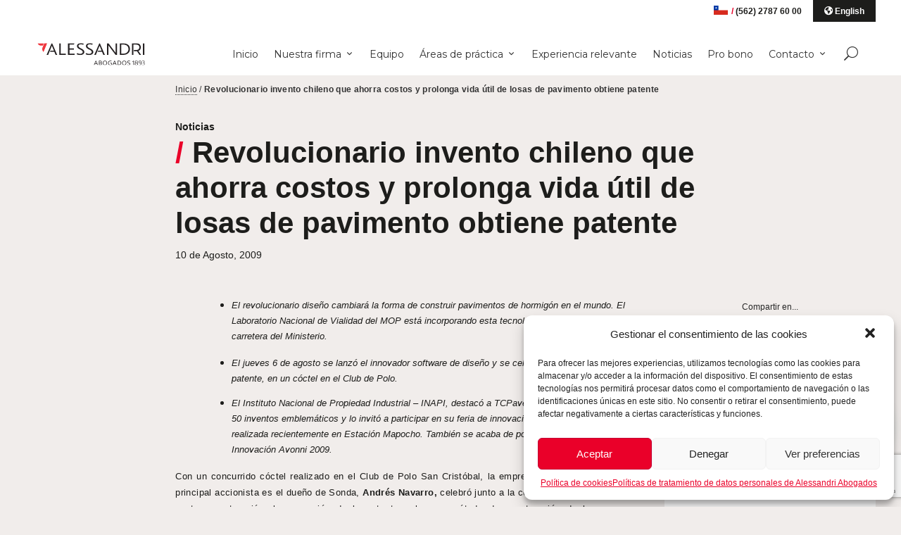

--- FILE ---
content_type: text/html; charset=UTF-8
request_url: https://alessandri.legal/revolucionario-invento-chileno-que-ahorra-costos-y-prolonga-vida-util-de-losas-de-pavimento-obtiene-patente/
body_size: 21539
content:
<!DOCTYPE html>
<html lang="es-CL">
<head>
    <meta charset="UTF-8">
    <meta name="viewport" content="width=device-width, initial-scale=0.8">
    <meta http-equiv="X-UA-Compatible" content="IE=edge">
    <title>Revolucionario invento chileno que ahorra costos y prolonga vida útil de losas de pavimento obtiene patente - Alessandri Abogados</title>
    <meta property="og:title" content="Revolucionario invento chileno que ahorra costos y prolonga vida útil de losas de pavimento obtiene patente - Alessandri Abogados">    
	<link rel="preconnect" href="https://fonts.googleapis.com">
	<link rel="preconnect" href="https://fonts.gstatic.com" crossorigin>
	<link href="https://fonts.googleapis.com/css2?family=Montserrat:ital,wght@0,100..900;1,100..900&display=swap" rel="stylesheet">

        <meta name='robots' content='index, follow, max-image-preview:large, max-snippet:-1, max-video-preview:-1' />

	<!-- This site is optimized with the Yoast SEO plugin v26.8 - https://yoast.com/product/yoast-seo-wordpress/ -->
	<link rel="canonical" href="https://alessandri.legal/revolucionario-invento-chileno-que-ahorra-costos-y-prolonga-vida-util-de-losas-de-pavimento-obtiene-patente/" />
	<meta property="og:locale" content="es_ES" />
	<meta property="og:type" content="article" />
	<meta property="og:title" content="Revolucionario invento chileno que ahorra costos y prolonga vida útil de losas de pavimento obtiene patente - Alessandri Abogados" />
	<meta property="og:description" content="El revolucionario diseño cambiará la forma de construir pavimentos de hormigón en el mundo. El Laboratorio Nacional de Vialidad del MOP está incorporando esta tecnología al manual de carretera del [&hellip;]" />
	<meta property="og:url" content="https://alessandri.legal/revolucionario-invento-chileno-que-ahorra-costos-y-prolonga-vida-util-de-losas-de-pavimento-obtiene-patente/" />
	<meta property="og:site_name" content="Alessandri Abogados" />
	<meta property="article:publisher" content="https://www.facebook.com/alessandri.cl" />
	<meta property="article:published_time" content="2009-08-10T16:07:04+00:00" />
	<meta property="article:modified_time" content="2021-10-05T21:53:12+00:00" />
	<meta name="author" content="admin" />
	<meta name="twitter:card" content="summary_large_image" />
	<meta name="twitter:creator" content="@AlessandriLegal" />
	<meta name="twitter:site" content="@AlessandriLegal" />
	<meta name="twitter:label1" content="Escrito por" />
	<meta name="twitter:data1" content="admin" />
	<meta name="twitter:label2" content="Tiempo estimado de lectura" />
	<meta name="twitter:data2" content="2 minutos" />
	<script type="application/ld+json" class="yoast-schema-graph">{"@context":"https://schema.org","@graph":[{"@type":"Article","@id":"https://alessandri.legal/revolucionario-invento-chileno-que-ahorra-costos-y-prolonga-vida-util-de-losas-de-pavimento-obtiene-patente/#article","isPartOf":{"@id":"https://alessandri.legal/revolucionario-invento-chileno-que-ahorra-costos-y-prolonga-vida-util-de-losas-de-pavimento-obtiene-patente/"},"author":{"name":"admin","@id":"https://alessandri.legal/#/schema/person/1a633d6b9b5c2d6ad21120b5257ccaef"},"headline":"Revolucionario invento chileno que ahorra costos y prolonga vida útil de losas de pavimento obtiene patente","datePublished":"2009-08-10T16:07:04+00:00","dateModified":"2021-10-05T21:53:12+00:00","mainEntityOfPage":{"@id":"https://alessandri.legal/revolucionario-invento-chileno-que-ahorra-costos-y-prolonga-vida-util-de-losas-de-pavimento-obtiene-patente/"},"wordCount":453,"commentCount":0,"publisher":{"@id":"https://alessandri.legal/#organization"},"keywords":["patentes"],"articleSection":["Newsletter"],"inLanguage":"es-CL","potentialAction":[{"@type":"CommentAction","name":"Comment","target":["https://alessandri.legal/revolucionario-invento-chileno-que-ahorra-costos-y-prolonga-vida-util-de-losas-de-pavimento-obtiene-patente/#respond"]}]},{"@type":"WebPage","@id":"https://alessandri.legal/revolucionario-invento-chileno-que-ahorra-costos-y-prolonga-vida-util-de-losas-de-pavimento-obtiene-patente/","url":"https://alessandri.legal/revolucionario-invento-chileno-que-ahorra-costos-y-prolonga-vida-util-de-losas-de-pavimento-obtiene-patente/","name":"Revolucionario invento chileno que ahorra costos y prolonga vida útil de losas de pavimento obtiene patente - Alessandri Abogados","isPartOf":{"@id":"https://alessandri.legal/#website"},"datePublished":"2009-08-10T16:07:04+00:00","dateModified":"2021-10-05T21:53:12+00:00","breadcrumb":{"@id":"https://alessandri.legal/revolucionario-invento-chileno-que-ahorra-costos-y-prolonga-vida-util-de-losas-de-pavimento-obtiene-patente/#breadcrumb"},"inLanguage":"es-CL","potentialAction":[{"@type":"ReadAction","target":["https://alessandri.legal/revolucionario-invento-chileno-que-ahorra-costos-y-prolonga-vida-util-de-losas-de-pavimento-obtiene-patente/"]}]},{"@type":"BreadcrumbList","@id":"https://alessandri.legal/revolucionario-invento-chileno-que-ahorra-costos-y-prolonga-vida-util-de-losas-de-pavimento-obtiene-patente/#breadcrumb","itemListElement":[{"@type":"ListItem","position":1,"name":"Inicio","item":"https://alessandri.legal/"},{"@type":"ListItem","position":2,"name":"Revolucionario invento chileno que ahorra costos y prolonga vida útil de losas de pavimento obtiene patente"}]},{"@type":"WebSite","@id":"https://alessandri.legal/#website","url":"https://alessandri.legal/","name":"Alessandri Abogados","description":"Asesoría legal y jurídica en Chile","publisher":{"@id":"https://alessandri.legal/#organization"},"potentialAction":[{"@type":"SearchAction","target":{"@type":"EntryPoint","urlTemplate":"https://alessandri.legal/?s={search_term_string}"},"query-input":{"@type":"PropertyValueSpecification","valueRequired":true,"valueName":"search_term_string"}}],"inLanguage":"es-CL"},{"@type":"Organization","@id":"https://alessandri.legal/#organization","name":"Alessandri Abogados","url":"https://alessandri.legal/","logo":{"@type":"ImageObject","inLanguage":"es-CL","@id":"https://alessandri.legal/#/schema/logo/image/","url":"https://alessandri.legal/wp-content/uploads/2021/02/logo.svg","contentUrl":"https://alessandri.legal/wp-content/uploads/2021/02/logo.svg","width":1,"height":1,"caption":"Alessandri Abogados"},"image":{"@id":"https://alessandri.legal/#/schema/logo/image/"},"sameAs":["https://www.facebook.com/alessandri.cl","https://x.com/AlessandriLegal"]},{"@type":"Person","@id":"https://alessandri.legal/#/schema/person/1a633d6b9b5c2d6ad21120b5257ccaef","name":"admin","sameAs":["https://alessandri.legal"],"url":"https://alessandri.legal/Autor/mockup/"}]}</script>
	<!-- / Yoast SEO plugin. -->


<link rel='dns-prefetch' href='//www.googletagmanager.com' />
<link rel='dns-prefetch' href='//use.fontawesome.com' />
<link rel="alternate" type="application/rss+xml" title="Alessandri Abogados &raquo; Feed" href="https://alessandri.legal/feed/" />
<link rel="alternate" type="application/rss+xml" title="Alessandri Abogados &raquo; Feed de comentarios" href="https://alessandri.legal/comments/feed/" />
<link rel="alternate" type="application/rss+xml" title="Alessandri Abogados &raquo; Revolucionario invento chileno que ahorra costos y prolonga vida útil de losas de pavimento obtiene patente Feed de comentarios" href="https://alessandri.legal/revolucionario-invento-chileno-que-ahorra-costos-y-prolonga-vida-util-de-losas-de-pavimento-obtiene-patente/feed/" />
<link rel="alternate" title="oEmbed (JSON)" type="application/json+oembed" href="https://alessandri.legal/wp-json/oembed/1.0/embed?url=https%3A%2F%2Falessandri.legal%2Frevolucionario-invento-chileno-que-ahorra-costos-y-prolonga-vida-util-de-losas-de-pavimento-obtiene-patente%2F" />
<link rel="alternate" title="oEmbed (XML)" type="text/xml+oembed" href="https://alessandri.legal/wp-json/oembed/1.0/embed?url=https%3A%2F%2Falessandri.legal%2Frevolucionario-invento-chileno-que-ahorra-costos-y-prolonga-vida-util-de-losas-de-pavimento-obtiene-patente%2F&#038;format=xml" />
<style id='wp-img-auto-sizes-contain-inline-css' type='text/css'>
img:is([sizes=auto i],[sizes^="auto," i]){contain-intrinsic-size:3000px 1500px}
/*# sourceURL=wp-img-auto-sizes-contain-inline-css */
</style>
<link rel='stylesheet' id='bootstrap-css' href='https://alessandri.legal/wp-content/themes/alessandri/assets/css/bootstrap5/bootstrap.min.css?ver=6.9' type='text/css' media='all' />
<link rel='stylesheet' id='nioicon-css' href='https://alessandri.legal/wp-content/themes/alessandri/assets/css/nioicon.css?ver=6.9' type='text/css' media='all' />
<link rel='stylesheet' id='flexslierCss-css' href='https://alessandri.legal/wp-content/themes/alessandri/assets/js/flexslider/flexslider.css?ver=6.9' type='text/css' media='all' />
<link rel='stylesheet' id='style-css' href='https://alessandri.legal/wp-content/themes/alessandri/style.css?ver=6.9' type='text/css' media='all' />
<link rel='stylesheet' id='responsive-css' href='https://alessandri.legal/wp-content/themes/alessandri/responsive.css?ver=6.9' type='text/css' media='all' />
<style id='wp-emoji-styles-inline-css' type='text/css'>

	img.wp-smiley, img.emoji {
		display: inline !important;
		border: none !important;
		box-shadow: none !important;
		height: 1em !important;
		width: 1em !important;
		margin: 0 0.07em !important;
		vertical-align: -0.1em !important;
		background: none !important;
		padding: 0 !important;
	}
/*# sourceURL=wp-emoji-styles-inline-css */
</style>
<style id='font-awesome-svg-styles-default-inline-css' type='text/css'>
.svg-inline--fa {
  display: inline-block;
  height: 1em;
  overflow: visible;
  vertical-align: -.125em;
}
/*# sourceURL=font-awesome-svg-styles-default-inline-css */
</style>
<link rel='stylesheet' id='font-awesome-svg-styles-css' href='https://alessandri.legal/wp-content/uploads/font-awesome/v6.0.0-beta3/css/svg-with-js.css' type='text/css' media='all' />
<style id='font-awesome-svg-styles-inline-css' type='text/css'>
   .wp-block-font-awesome-icon svg::before,
   .wp-rich-text-font-awesome-icon svg::before {content: unset;}
/*# sourceURL=font-awesome-svg-styles-inline-css */
</style>
<link rel='stylesheet' id='contact-form-7-css' href='https://alessandri.legal/wp-content/plugins/contact-form-7/includes/css/styles.css?ver=6.1.4' type='text/css' media='all' />
<link rel='stylesheet' id='responsive-lightbox-swipebox-css' href='https://alessandri.legal/wp-content/plugins/responsive-lightbox/assets/swipebox/swipebox.min.css?ver=1.5.2' type='text/css' media='all' />
<link rel='stylesheet' id='cmplz-general-css' href='https://alessandri.legal/wp-content/plugins/complianz-gdpr-premium/assets/css/cookieblocker.min.css?ver=6.2.0' type='text/css' media='all' />
<link rel='stylesheet' id='font-awesome-official-css' href='https://use.fontawesome.com/releases/v6.0.0-beta3/css/all.css' type='text/css' media='all' integrity="sha384-5e2ESR8Ycmos6g3gAKr1Jvwye8sW4U1u/cAKulfVJnkakCcMqhOudbtPnvJ+nbv7" crossorigin="anonymous" />
<link rel='stylesheet' id='slb_core-css' href='https://alessandri.legal/wp-content/plugins/simple-lightbox/client/css/app.css?ver=2.9.4' type='text/css' media='all' />
<link rel='stylesheet' id='bsf-Defaults-css' href='https://alessandri.legal/wp-content/uploads/smile_fonts/Defaults/Defaults.css?ver=3.19.22' type='text/css' media='all' />
<link rel='stylesheet' id='font-awesome-official-v4shim-css' href='https://use.fontawesome.com/releases/v6.0.0-beta3/css/v4-shims.css' type='text/css' media='all' integrity="sha384-zCIuCI9fw3QOcUPL5/7JfB3Qw6sjEimma+57eLWmHPHyVgqGmX5XLwGi3Ak5fLzQ" crossorigin="anonymous" />
<script type="text/javascript" src="https://alessandri.legal/wp-content/themes/alessandri/assets/js/jquery-3.5.min.js?ver=1.1" id="jquery-js"></script>
<script type="text/javascript" src="https://alessandri.legal/wp-content/plugins/responsive-lightbox/assets/dompurify/purify.min.js?ver=3.3.1" id="dompurify-js"></script>
<script data-service="vimeo" data-category="statistics" type="text/plain" id="responsive-lightbox-sanitizer-js-before">
/* <![CDATA[ */
window.RLG = window.RLG || {}; window.RLG.sanitizeAllowedHosts = ["youtube.com","www.youtube.com","youtu.be","vimeo.com","player.vimeo.com"];
//# sourceURL=responsive-lightbox-sanitizer-js-before
/* ]]> */
</script>
<script type="text/javascript" src="https://alessandri.legal/wp-content/plugins/responsive-lightbox/js/sanitizer.js?ver=2.6.1" id="responsive-lightbox-sanitizer-js"></script>
<script type="text/javascript" src="https://alessandri.legal/wp-content/plugins/responsive-lightbox/assets/swipebox/jquery.swipebox.min.js?ver=1.5.2" id="responsive-lightbox-swipebox-js"></script>
<script type="text/javascript" src="https://alessandri.legal/wp-includes/js/underscore.min.js?ver=1.13.7" id="underscore-js"></script>
<script type="text/javascript" src="https://alessandri.legal/wp-content/plugins/responsive-lightbox/assets/infinitescroll/infinite-scroll.pkgd.min.js?ver=4.0.1" id="responsive-lightbox-infinite-scroll-js"></script>
<script type="text/javascript" id="responsive-lightbox-js-before">
/* <![CDATA[ */
var rlArgs = {"script":"swipebox","selector":"lightbox","customEvents":"","activeGalleries":true,"animation":true,"hideCloseButtonOnMobile":false,"removeBarsOnMobile":false,"hideBars":true,"hideBarsDelay":5000,"videoMaxWidth":1080,"useSVG":true,"loopAtEnd":false,"woocommerce_gallery":false,"ajaxurl":"https:\/\/alessandri.legal\/wp-admin\/admin-ajax.php","nonce":"047a476557","preview":false,"postId":13380,"scriptExtension":false};

//# sourceURL=responsive-lightbox-js-before
/* ]]> */
</script>
<script type="text/javascript" src="https://alessandri.legal/wp-content/plugins/responsive-lightbox/js/front.js?ver=2.6.1" id="responsive-lightbox-js"></script>

<!-- Fragmento de código de la etiqueta de Google (gtag.js) agregada por Site Kit -->
<!-- Fragmento de código de Google Analytics agregado por Site Kit -->
<script data-service="google-analytics" data-category="statistics" type="text/plain" src="https://www.googletagmanager.com/gtag/js?id=G-KTQV5P18X7" id="google_gtagjs-js" async></script>
<script type="text/javascript" id="google_gtagjs-js-after">
/* <![CDATA[ */
window.dataLayer = window.dataLayer || [];function gtag(){dataLayer.push(arguments);}
gtag("set","linker",{"domains":["alessandri.legal"]});
gtag("js", new Date());
gtag("set", "developer_id.dZTNiMT", true);
gtag("config", "G-KTQV5P18X7");
//# sourceURL=google_gtagjs-js-after
/* ]]> */
</script>
<script></script><link rel="https://api.w.org/" href="https://alessandri.legal/wp-json/" /><link rel="alternate" title="JSON" type="application/json" href="https://alessandri.legal/wp-json/wp/v2/posts/13380" /><link rel="EditURI" type="application/rsd+xml" title="RSD" href="https://alessandri.legal/xmlrpc.php?rsd" />
<link rel='shortlink' href='https://alessandri.legal/?p=13380' />
<meta name="generator" content="Site Kit by Google 1.170.0" />		<script type="text/javascript">
				(function(c,l,a,r,i,t,y){
					c[a]=c[a]||function(){(c[a].q=c[a].q||[]).push(arguments)};t=l.createElement(r);t.async=1;
					t.src="https://www.clarity.ms/tag/"+i+"?ref=wordpress";y=l.getElementsByTagName(r)[0];y.parentNode.insertBefore(t,y);
				})(window, document, "clarity", "script", "r96kzukaco");
		</script>
		<style>.cmplz-hidden{display:none!important;}</style>
		<script>
		(function(h,o,t,j,a,r){
			h.hj=h.hj||function(){(h.hj.q=h.hj.q||[]).push(arguments)};
			h._hjSettings={hjid:3926803,hjsv:5};
			a=o.getElementsByTagName('head')[0];
			r=o.createElement('script');r.async=1;
			r.src=t+h._hjSettings.hjid+j+h._hjSettings.hjsv;
			a.appendChild(r);
		})(window,document,'//static.hotjar.com/c/hotjar-','.js?sv=');
		</script>
		<meta name="generator" content="Powered by WPBakery Page Builder - drag and drop page builder for WordPress."/>
<meta name="generator" content="Powered by Slider Revolution 6.7.12 - responsive, Mobile-Friendly Slider Plugin for WordPress with comfortable drag and drop interface." />
<link rel="icon" href="https://alessandri.legal/wp-content/uploads/2023/01/cropped-favicon-1-150x150.png" sizes="32x32" />
<link rel="icon" href="https://alessandri.legal/wp-content/uploads/2023/01/cropped-favicon-1-300x300.png" sizes="192x192" />
<link rel="apple-touch-icon" href="https://alessandri.legal/wp-content/uploads/2023/01/cropped-favicon-1-300x300.png" />
<meta name="msapplication-TileImage" content="https://alessandri.legal/wp-content/uploads/2023/01/cropped-favicon-1-300x300.png" />
<script>function setREVStartSize(e){
			//window.requestAnimationFrame(function() {
				window.RSIW = window.RSIW===undefined ? window.innerWidth : window.RSIW;
				window.RSIH = window.RSIH===undefined ? window.innerHeight : window.RSIH;
				try {
					var pw = document.getElementById(e.c).parentNode.offsetWidth,
						newh;
					pw = pw===0 || isNaN(pw) || (e.l=="fullwidth" || e.layout=="fullwidth") ? window.RSIW : pw;
					e.tabw = e.tabw===undefined ? 0 : parseInt(e.tabw);
					e.thumbw = e.thumbw===undefined ? 0 : parseInt(e.thumbw);
					e.tabh = e.tabh===undefined ? 0 : parseInt(e.tabh);
					e.thumbh = e.thumbh===undefined ? 0 : parseInt(e.thumbh);
					e.tabhide = e.tabhide===undefined ? 0 : parseInt(e.tabhide);
					e.thumbhide = e.thumbhide===undefined ? 0 : parseInt(e.thumbhide);
					e.mh = e.mh===undefined || e.mh=="" || e.mh==="auto" ? 0 : parseInt(e.mh,0);
					if(e.layout==="fullscreen" || e.l==="fullscreen")
						newh = Math.max(e.mh,window.RSIH);
					else{
						e.gw = Array.isArray(e.gw) ? e.gw : [e.gw];
						for (var i in e.rl) if (e.gw[i]===undefined || e.gw[i]===0) e.gw[i] = e.gw[i-1];
						e.gh = e.el===undefined || e.el==="" || (Array.isArray(e.el) && e.el.length==0)? e.gh : e.el;
						e.gh = Array.isArray(e.gh) ? e.gh : [e.gh];
						for (var i in e.rl) if (e.gh[i]===undefined || e.gh[i]===0) e.gh[i] = e.gh[i-1];
											
						var nl = new Array(e.rl.length),
							ix = 0,
							sl;
						e.tabw = e.tabhide>=pw ? 0 : e.tabw;
						e.thumbw = e.thumbhide>=pw ? 0 : e.thumbw;
						e.tabh = e.tabhide>=pw ? 0 : e.tabh;
						e.thumbh = e.thumbhide>=pw ? 0 : e.thumbh;
						for (var i in e.rl) nl[i] = e.rl[i]<window.RSIW ? 0 : e.rl[i];
						sl = nl[0];
						for (var i in nl) if (sl>nl[i] && nl[i]>0) { sl = nl[i]; ix=i;}
						var m = pw>(e.gw[ix]+e.tabw+e.thumbw) ? 1 : (pw-(e.tabw+e.thumbw)) / (e.gw[ix]);
						newh =  (e.gh[ix] * m) + (e.tabh + e.thumbh);
					}
					var el = document.getElementById(e.c);
					if (el!==null && el) el.style.height = newh+"px";
					el = document.getElementById(e.c+"_wrapper");
					if (el!==null && el) {
						el.style.height = newh+"px";
						el.style.display = "block";
					}
				} catch(e){
					console.log("Failure at Presize of Slider:" + e)
				}
			//});
		  };</script>
<noscript><style> .wpb_animate_when_almost_visible { opacity: 1; }</style></noscript>    <!-- Global site tag (gtag.js) - Google Analytics -->

<script id="mcjs">!function(c,h,i,m,p){m=c.createElement(h),p=c.getElementsByTagName(h)[0],m.async=1,m.src=i,p.parentNode.insertBefore(m,p)}(document,"script","https://chimpstatic.com/mcjs-connected/js/users/df84116cfa6949a075db43f86/ac5fe78e565aaf5e099a6a164.js");</script>
	
<link rel='stylesheet' id='hmenu_userstyles-css' href='https://alessandri.legal/wp-content/plugins/hmenu/assets/css/frontend_styles.css?ver=6.9' type='text/css' media='all' />
<link rel='stylesheet' id='hmenu_backendiconsocial-css' href='https://alessandri.legal/wp-content/plugins/hmenu/_static_fonts/hero_static_fonts.css?ver=6.9' type='text/css' media='all' />
<link rel='stylesheet' id='simple-share-buttons-adder-ssba-css' href='https://alessandri.legal/wp-content/plugins/simple-share-buttons-adder/css/ssba.css?ver=1758771095' type='text/css' media='all' />
<style id='simple-share-buttons-adder-ssba-inline-css' type='text/css'>
.ssba img
								{border:  0;
									box-shadow: none !important;
									display: inline !important;
									vertical-align: middle;
									box-sizing: unset;
								}

								.ssba-classic-2 .ssbp-text {
									display: none!important;
								}
					.ssbp-list li a {height: 48px!important; width: 48px!important; 
					}
					.ssbp-list li a:hover {
					}

					.ssbp-list li a svg, .ssbp-list li a.ssbp-douban span:not(.color-icon) svg, .ssbp-list li a svg path, .ssbp-list li a.ssbp-surfingbird span:not(.color-icon) svg polygon {line-height: 48px!important;; font-size: 18px;}
					.ssbp-list li a:hover svg, .ssbp-list li a:hover span:not(.color-icon) svg, .ssbp-list li a.ssbp-douban:hover span:not(.color-icon) svg path, .ssbp-list li a.ssbp-surfingbird:hover svg polygon {}
					.ssbp-list li {
					margin-left: 12px!important;
					}

					.ssba-share-text {
					font-size: 12px;  font-weight: normal; font-family: inherit;
						}

			   #ssba-bar-2 .ssbp-bar-list {
					max-width: 48px !important;;
			   }
			   #ssba-bar-2 .ssbp-bar-list li a {height: 48px !important; width: 48px !important; 
				}
				#ssba-bar-2 .ssbp-bar-list li a:hover {
				}

				#ssba-bar-2 .ssbp-bar-list li a svg,
				 #ssba-bar-2 .ssbp-bar-list li a svg path, .ssbp-bar-list li a.ssbp-surfingbird span:not(.color-icon) svg polygon {line-height: 48px !important;; font-size: 18px;}
				#ssba-bar-2 .ssbp-bar-list li a:hover svg,
				 #ssba-bar-2 .ssbp-bar-list li a:hover svg path, .ssbp-bar-list li a.ssbp-surfingbird span:not(.color-icon) svg polygon {}
				#ssba-bar-2 .ssbp-bar-list li {
				margin: 0px 0!important;
				}@media only screen and ( max-width: 750px ) {
				#ssba-bar-2 {
				display: none;
				}
			}
/*# sourceURL=simple-share-buttons-adder-ssba-inline-css */
</style>
<link rel='stylesheet' id='joinchat-css' href='https://alessandri.legal/wp-content/plugins/creame-whatsapp-me/public/css/joinchat.min.css?ver=6.0.10' type='text/css' media='all' />
<style id='joinchat-inline-css' type='text/css'>
.joinchat__button{bottom:68px;right:0}
/*# sourceURL=joinchat-inline-css */
</style>
<link rel='stylesheet' id='rs-plugin-settings-css' href='//alessandri.legal/wp-content/plugins/revslider/sr6/assets/css/rs6.css?ver=6.7.12' type='text/css' media='all' />
<style id='rs-plugin-settings-inline-css' type='text/css'>
#rs-demo-id {}
/*# sourceURL=rs-plugin-settings-inline-css */
</style>
</head>
<body>
	    <header class="py-0 bg-white d-print-none">
    	<div class="container bg-white">
    		<div class="row mb-3 bg-white">
    			<div class="col-12 menutop p-0">
    				<a class="contactTop vermas text-negro mx-3" href="tel:(562) 2787 60 00"><small><span class="chile"></span><span class="text-rojo">/</span> (562) 2787 60 00</small></a>
    				<!--<div class="menurojo px-2"><small><a href="#">covid-19</a> / <a href="#">Eventos</a> </small></div>-->
    				<!--<div class="idioma px-3">EN</div>-->
    				<div class="idioma px-3">
						<small><i class="fas fa-globe-americas"></i>
						<ul id="menu-idioma" class="idiomas"><li id="menu-item-96-en" class="lang-item lang-item-5 lang-item-en no-translation lang-item-first menu-item menu-item-type-custom menu-item-object-custom menu-item-96-en"><a href="https://alessandri.legal/en/" hreflang="en-US" lang="en-US">English</a></li>
</ul></small>
					</div>
    			</div>
    		</div>
			<!--<div class="row">
				<div class="col">[wpdreams_ajaxsearchlite]</div>
			</div>-->
    		<div class="row">
    			<!--<div class="col-3 logo mb-3">
    				<a class="navbar-brand" href="https://alessandri.legal" style="background: url(https://alessandri.legal/wp-content/uploads/2021/02/logo.svg) left center no-repeat;">
		        		Alessandri
		        	</a>
    			</div>-->
    			<div class="col-12">
    				<link rel="stylesheet" property="stylesheet" id="hmenu-1-general-css" href="https://alessandri.legal/wp-content/plugins/hmenu/_frontend_files/_menu_1/_css/hero_menu_styles.css" type="text/css" media="all"><link href="https://fonts.googleapis.com/css?family=Montserrat" rel="stylesheet" type="text/css"><div class="hmenu_wrapper_state_1"><div id="hmenu_load_1" style="display:none" class="hmenu_load_menu hmenu_unique_menu_1" data-menu-id="1"> <!-- BEGIN: MAIN --> <div id="hmenu_holder_1" class="hmenu_main_holder hmenu_main_bg_color" > <!-- BEGIN: INNER --> <div class="hmenu_inner_holder"> <div class="menu_responsive_label">Menu</div> <!-- BEGIN: LEFT --> <div class="hmenu_left"> <!-- BEGIN: LOGO --> <div class="hmenu_logo"> <a href="https://alessandri.legal" target="_self"> <img class="logo_main" alt="" src="https://alessandri.legal/wp-content/uploads/2025/01/Logo.svg"><img class="logo_mobile" alt="" src="https://alessandri.legal/wp-content/uploads/2025/01/Logo.svg"> </a> </div> <div class="hmenu_grp_devider"></div> <!-- END: LOGO --> </div> <!-- END: LEFT --> <!-- BEGIN: CENTER --> <div class="hmenu_center"> </div> <!-- END: CENTER --> <!-- BEGIN: RIGHT --> <div class="hmenu_right"> <!-- BEGIN: NAV --> <div class="hmenu_navigation_holder"> <ul class="hmenu_navigation_root hmenu_hover_color hmenu_underline_hover"><li class=""><a href="https://alessandri.legal/" target="_self" title="" ><div class="hmenu_no_sub hmenu_wrap hmenu_nav_uni_1"><span>Inicio</span></div></a><div class="hmenu_item_devider"></div></li><li class=""><a title="Nuestra firma" href="https://alessandri.legal/nuestra-firma/" target="_self" ><div class="hmenu_wrap hmenu_nav_uni_2 icon_hero_default_thin_e600"><span>Nuestra firma <em class="icon ni ni-chevron-down"></em></span></div></a><div class="hmenu_item_devider"></div><div class="hmenu_submenu hmenu_sub " data-menu-level="0"><ul class="hmenu_navigation_root "><li class=""><a href="https://alessandri.legal/nuestra-firma/historia/" target="_self" title="" ><div class="hmenu_no_sub hmenu_wrap hmenu_nav_uni_3"><span><em class="icon text-rojo ni ni-dot"></em> Historia</span></div></a></li><li class=""><a href="https://alessandri.legal/nuestra-firma/que-hacemos/" target="_self" title="" ><div class="hmenu_no_sub hmenu_wrap hmenu_nav_uni_32"><span><em class="icon text-rojo ni ni-dot"></em> Qué hacemos</span></div></a></li><li class=""><a href="https://alessandri.legal/nuestra-firma/membresias/" target="_self" title="" ><div class="hmenu_no_sub hmenu_wrap hmenu_nav_uni_4"><span><em class="icon text-rojo ni ni-dot"></em> Membresías</span></div></a></li></ul></div></li><li class=""><a href="https://alessandri.legal/equipo/" target="_self" title="" ><div class="hmenu_no_sub hmenu_wrap hmenu_nav_uni_5"><span>Equipo</span></div></a><div class="hmenu_item_devider"></div></li><li class="hmenu_mega_li "><a href="https://alessandri.legal/areas-de-practica/" target="_self" title="Áreas de práctica"><div class="hmenu_wrap hmenu_nav_uni_28 hmenu_mega_menu icon_hero_default_thin_e600"><span>Áreas de práctica <em class="icon ni ni-chevron-down"></em></span></div></a><div class="hmenu_item_devider"></div> <!-- BEGIN: MEGA --> <div class="hmenu_submenu hmenu_mega_sub hmenu_drop_devider" > <!-- MEGA SUB --> <div class="hmenu_mega_inner"> <!-- BEGIN: COL --> <div class="hmenu_col_4 " data-type="list" data-id="1"> <div class="hmenu_inner_col hmenu_col_load"> <a href="https://alessandri.legal/areas-de-practica/litigios-y-arbitrajes/" target="_self" id="hmenu_list_item_uni_15" class="hmenu_list_item hmenu_item_0 " style="color:#CCC; font-size:20px"><div class="hmenu_list_content"><h3><em class="icon text-rojo ni ni-dot"></em> Litigios y arbitrajes</h3></div></a><a href="https://alessandri.legal/areas-de-practica/mercado-de-valores-y-seguros/" target="_self" id="hmenu_list_item_uni_16" class="hmenu_list_item hmenu_item_1 " style="color:#CCC; font-size:20px"><div class="hmenu_list_content"><h3><em class="icon text-rojo ni ni-dot"></em> Mercado de valores y seguros</h3></div></a><a href="https://alessandri.legal/areas-de-practica/tecnologia-ciberseguridad-y-proteccion-de-datos/" target="_self" id="hmenu_list_item_uni_17" class="hmenu_list_item hmenu_item_2 " style="color:#CCC; font-size:20px"><div class="hmenu_list_content"><h3><em class="icon text-rojo ni ni-dot"></em> Tecnología, ciberseguridad y protección de datos</h3></div></a><a href="https://alessandri.legal/areas-de-practica/propiedad-intelectual/" target="_self" id="hmenu_list_item_uni_18" class="hmenu_list_item hmenu_item_3 " style="color:#CCC; font-size:20px"><div class="hmenu_list_content"><h3><em class="icon text-rojo ni ni-dot"></em> Propiedad intelectual</h3></div></a><a href="https://alessandri.legal/areas-de-practica/banca-y-finanzas-fintech/" target="_self" id="hmenu_list_item_uni_19" class="hmenu_list_item hmenu_item_4 " style="color:#CCC; font-size:20px"><div class="hmenu_list_content"><h3><em class="icon text-rojo ni ni-dot"></em> Banca y finanzas – Fintech</h3></div></a><a href="https://alessandri.legal/areas-de-practica/marcas-comerciales-regulacion-publicitaria-y-competencia-desleal/" target="_self" id="hmenu_list_item_uni_20" class="hmenu_list_item hmenu_item_5 " style="color:#CCC; font-size:20px"><div class="hmenu_list_content"><h3><em class="icon text-rojo ni ni-dot"></em> Marcas comerciales, regulación publicitaria y competencia desleal</h3></div></a><a href="https://alessandri.legal/areas-de-practica/fusiones-y-adquisiciones/" target="_self" id="hmenu_list_item_uni_22" class="hmenu_list_item hmenu_item_6 " style="color:#CCC; font-size:20px"><div class="hmenu_list_content"><h3><em class="icon text-rojo ni ni-dot"></em> Fusiones y adquisiciones</h3></div></a> </div> <div class="hmenu_col_devider"></div> </div> <!-- END: COL --><!-- BEGIN: COL --> <div class="hmenu_col_4 " data-type="list" data-id="2"> <div class="hmenu_inner_col hmenu_col_load"> <a href="https://alessandri.legal/areas-de-practica/libre-competencia/" target="_self" id="hmenu_list_item_uni_23" class="hmenu_list_item hmenu_item_0 " style="color:#CCC; font-size:20px"><div class="hmenu_list_content"><h3><em class="icon text-rojo ni ni-dot"></em> Libre competencia</h3></div></a><a href="https://alessandri.legal/areas-de-practica/cumplimiento-compliance/" target="_self" id="hmenu_list_item_uni_24" class="hmenu_list_item hmenu_item_1 " style="color:#CCC; font-size:20px"><div class="hmenu_list_content"><h3><em class="icon text-rojo ni ni-dot"></em> Cumplimiento</h3></div></a><a href="https://alessandri.legal/areas-de-practica/derecho-de-autor-entretenimiento-y-deporte/" target="_self" id="hmenu_list_item_uni_25" class="hmenu_list_item hmenu_item_2 " style="color:#CCC; font-size:20px"><div class="hmenu_list_content"><h3><em class="icon text-rojo ni ni-dot"></em> Derecho de autor, entretenimiento y deporte</h3></div></a><a href="https://alessandri.legal/areas-de-practica/administrativo-regulatorio-y-contratacion-publica/" target="_self" id="hmenu_list_item_uni_26" class="hmenu_list_item hmenu_item_3 " style="color:#CCC; font-size:20px"><div class="hmenu_list_content"><h3><em class="icon text-rojo ni ni-dot"></em> Derecho administrativo, regulatorio y contratación pública</h3></div></a><a href="https://alessandri.legal/areas-de-practica/innovacion-y-patentamiento/" target="_self" id="hmenu_list_item_uni_27" class="hmenu_list_item hmenu_item_4 " style="color:#CCC; font-size:20px"><div class="hmenu_list_content"><h3><em class="icon text-rojo ni ni-dot"></em> Innovación y patentamiento</h3></div></a><a href="https://alessandri.legal/areas-de-practica/laboral-previsional-e-inmigracion/" target="_self" id="hmenu_list_item_uni_28" class="hmenu_list_item hmenu_item_5 " style="color:#CCC; font-size:20px"><div class="hmenu_list_content"><h3><em class="icon text-rojo ni ni-dot"></em> Laboral, previsional e inmigración</h3></div></a><a href="https://alessandri.legal/areas-de-practica/tributario/" target="_self" id="hmenu_list_item_uni_29" class="hmenu_list_item hmenu_item_6 " style="color:#CCC; font-size:20px"><div class="hmenu_list_content"><h3><em class="icon text-rojo ni ni-dot"></em> Derecho tributario</h3></div></a> </div> <div class="hmenu_col_devider"></div> </div> <!-- END: COL --><!-- BEGIN: COL --> <div class="hmenu_col_4 " data-type="list" data-id="3"> <div class="hmenu_inner_col hmenu_col_load"> <a href="https://alessandri.legal/areas-de-practica/asesoria-corporativa/" target="_self" id="hmenu_list_item_uni_30" class="hmenu_list_item hmenu_item_0 " style="color:#CCC; font-size:20px"><div class="hmenu_list_content"><h3><em class="icon text-rojo ni ni-dot"></em> Asesoría corporativa</h3></div></a><a href="https://alessandri.legal/areas-de-practica/insolvencia-liquidacion-y-reemprendimiento/" target="_self" id="hmenu_list_item_uni_54" class="hmenu_list_item hmenu_item_1 " style="color:#CCC; font-size:20px"><div class="hmenu_list_content"><h3><em class="icon text-rojo ni ni-dot"></em> Insolvencia, liquidación y reemprendimiento</h3></div></a><a href="https://alessandri.legal/areas-de-practica/aviacion/" target="_self" id="hmenu_list_item_uni_32" class="hmenu_list_item hmenu_item_2 " style="color:#CCC; font-size:20px"><div class="hmenu_list_content"><h3><em class="icon text-rojo ni ni-dot"></em> Aviación</h3></div></a><a href="https://alessandri.legal/areas-de-practica/inmobiliario/" target="_self" id="hmenu_list_item_uni_33" class="hmenu_list_item hmenu_item_3 " style="color:#CCC; font-size:20px"><div class="hmenu_list_content"><h3><em class="icon text-rojo ni ni-dot"></em> Derecho inmobiliario</h3></div></a><a href="https://alessandri.legal/areas-de-practica/recursos-naturales-y-medioambiente-energia-mineria-y-aguas/" target="_self" id="hmenu_list_item_uni_34" class="hmenu_list_item hmenu_item_4 " style="color:#CCC; font-size:20px"><div class="hmenu_list_content"><h3><em class="icon text-rojo ni ni-dot"></em> Recursos naturales y medioambiente, energía, minería y aguas</h3></div></a> </div> <div class="hmenu_col_devider"></div> </div> <!-- END: COL --> </div> </div> <!-- END: MEGA --> </li><li class=""><a href="https://alessandri.legal/experiencia-relevante/" target="_self" title="" ><div class="hmenu_no_sub hmenu_wrap hmenu_nav_uni_24"><span>Experiencia relevante</span></div></a><div class="hmenu_item_devider"></div></li><li class=""><a href="https://alessandri.legal/noticias/" target="_self" title="" ><div class="hmenu_no_sub hmenu_wrap hmenu_nav_uni_25"><span>Noticias</span></div></a><div class="hmenu_item_devider"></div></li><li class=""><a href="https://alessandri.legal/probono/" target="_self" title="" ><div class="hmenu_no_sub hmenu_wrap hmenu_nav_uni_26"><span>Pro bono</span></div></a><div class="hmenu_item_devider"></div></li><li class=""><a title="" href="https://alessandri.legal/contacto/" target="_self" ><div class="hmenu_wrap hmenu_nav_uni_27 icon_hero_default_thin_e600"><span>Contacto <em class="icon ni ni-chevron-down"></em></span></div></a><div class="hmenu_item_devider"></div><div class="hmenu_submenu hmenu_sub " data-menu-level="0"><ul class="hmenu_navigation_root "><li class=""><a href="https://alessandri.legal/contacto/suscripcion-a-newsletter/" target="_self" title="" ><div class="hmenu_no_sub hmenu_wrap hmenu_nav_uni_29"><span><em class="icon text-rojo ni ni-dot"></em> Suscripción a newsletter</span></div></a></li><li class=""><a href="https://alessandri.legal/contacto/seleccion-de-talentos/" target="_self" title="" ><div class="hmenu_no_sub hmenu_wrap hmenu_nav_uni_30"><span><em class="icon text-rojo ni ni-dot"></em> Selección de talentos</span></div></a></li></ul></div></li></ul> <ul class="hmenu_show_for_mobile"> <li class="hmenu_mobile_search_holder"> <form role="search" method="get" id="searchform_mobile" class="searchform_mobile" action="https://alessandri.legal/"> <div class="hmenu_search_btn hmenu_trigger_search icon_hero_default_thin_e654"></div> <input type="text" value="" name="s" id="s_mobile" placeholder="Buscar" /> <input type="submit" id="hmenu_search_submit_mobile" class="hmenu_search_submit" value="Buscar" /> </form> </li> </ul> </div> <div class="hmenu_grp_devider"></div> <!-- END: NAV --> <!-- BEGIN: SEARCH --> <div class="hmenu_search_holder hmenu_hide_for_mobile" > <div class="hmenu_search_container"> <div class="hmenu_search_inner"> <div class="hmenu_search_wrap"> <div class="hmenu_search_display hmenu_search_slide"><!-- hmenu_search_classic, hmenu_search_slide, hmenu_search_full --> <div class="hmenu_search_btn hmenu_trigger_lightbox icon_hero_default_thin_e654" data-id="1" data-link="hmenu_slide_1" data-type="slide" data-width="120" data-height="40" data-search-toggle="close"></div> </div> </div> </div> </div> </div> <div class="hmenu_grp_devider"></div> <!-- END: SEARCH --> <!-- BEGIN: TOGGLE --> <div class="hmenu_toggle_holder hmenu_mobile_show" data-toggle="close"> <div class="hmenu_grp_devider"></div> <ul class="hmenu_hover_color"> <li><a><div class="hmenu_wrap icon_font_mobile_icon_e912"></div></a></li> </ul> </div> <!-- END: TOGGLE --> </div> <!-- END: RIGHT --> </div> <!-- END: INNER --> <!-- BEGIN: SEARCH FULL INPUT --> <div class="hmenu_search_lightbox_input" id="hmenu_slide_1"> <div class="hmenu_search_lightbox_close icon_hero_default_thin_e618"></div> <div class="hmenu_lightbox_form_holder"> <form role="search" method="get" id="searchform" class="searchform" action="https://alessandri.legal/"> <input type="text" value="" name="s" id="s_lightbox" class="hmenu_search_1" placeholder="Buscar"/> <div class="hmenu_search_btn hmenu_trigger_search icon_hero_default_thin_e654"></div> <input type="submit" id="hmenu_search_submit_lightbox" class="hmenu_search_submit" value="Buscar" /> </form> </div> </div> <!-- END: SEARCH FULL INPUT --> </div> <!-- END: MAIN --> </div></div>    				<!--    				    				<a class="goTitle_rojo" href="#" title=""><em class="icon ni ni-search"></em></a>-->
    			</div>
    		</div>
    	</div>

    </header>   


<main>
	<div class="container px-5">
		<div class="row justify-content-end">
			<div class="col-lg-10">
				<div class="row breadcrumb mb-3">
					<div class="col-12 p-0">
						<small>
						<p id="breadcrumbs" style="float:left;"><span><span><a href="https://alessandri.legal/">Inicio</a></span> / <span class="breadcrumb_last" aria-current="page"><strong>Revolucionario invento chileno que ahorra costos y prolonga vida útil de losas de pavimento obtiene patente</strong></span></span></p></small>
					</div>
				</div>
				<div class="row pb-5">
					 <div class="col-md-10">
					 	<span class="m-0 p-0"><small><b>Noticias</b></small></span>
					 	<h1><span class="text-rojo">/</span> Revolucionario invento chileno que ahorra costos y prolonga vida útil de losas de pavimento obtiene patente</h1>
						<span class="m-0 p-0"><small>10 de Agosto, 2009</small></span>
					 </div>
				</div>
				<div class="row">
					<div class="col-xl-8 col-lg-8 col-sm-12">
						
						<div class="contenido">
							<ul style="margin-top: 0cm;" type="disc">
<li class="MsoNormal" style="margin: 0cm 0cm 10pt;"><span style="font-size: small;"><em><span lang="ES-CL" style="font-family: Arial;">El revolucionario diseño cambiará la forma de construir pavimentos de hormigón en el mundo. </span></em><em><span style="font-family: Arial;">El Laboratorio Nacional de Vialidad del MOP está incorporando esta tecnología al manual de carretera del Ministerio.</span></em></span></li>
</ul>
<p><span id="more-13380"></span></p>
<ul style="margin-top: 0cm;" type="disc">
<li class="MsoNormal" style="margin: 0cm 0cm 10pt;"><em><span lang="ES-CL" style="font-family: Arial;"><span style="font-size: small;">El jueves 6 de agosto se lanzó el innovador software de diseño y se celebró la obtención de la patente, en un cóctel en el Club de Polo.</span></span></em></li>
<li class="MsoNormal" style="margin: 0cm 0cm 10pt;"><em><span lang="ES-CL" style="font-family: Arial;"><span style="font-size: small;">El Instituto Nacional de Propiedad Industrial – INAPI, destacó a TCPavements como uno de los 50 inventos emblemáticos y lo invitó a participar en su feria de innovaciones EXPO INAPI, realizada recientemente en Estación Mapocho. También se acaba de postular al Premio a la Innovación Avonni 2009.</span></span></em></li>
</ul>
<p class="MsoNormal" style="margin: 0cm 0cm 10pt; text-align: justify;"><span style="font-size: small;"><span style="font-family: Arial;">Con un concurrido cóctel realizado en el Club de Polo San Cristóbal</span><span lang="ES-CL" style="font-family: Arial;">,</span><span style="font-family: Arial;"> la empresa <a href="http://www.tcpavements.com">TCPavements,</a> cuyo principal accionista es el dueño de Sonda, <strong>Andrés Navarro, </strong>celebró junto a la </span><span lang="ES-CL" style="font-family: Arial;">comunidad profesional del sector construcción,</span> <span style="font-family: Arial;">la concesión de la patente sobre un método de construcción de losas para pavimentos, que prolonga su vida útil y reduce significativamente los costos de inversión (construcción y mantenimiento). Esta tecnología ha sido patentada en EE.UU, Sudáfrica, y está en solicitud en más de 80 países. La patente fue tramitada por Alessandri &amp; Compañía Abogados. (<a href="http://www.alessandri.legal/newsletter/200906/TCPavements.html">ver newsletter con la información sobre la patente).</a></span></span></p>
<p class="MsoNormal" style="margin: 0cm 0cm 10pt; text-align: justify;"><strong><span style="font-family: Arial;"><span style="font-size: small;">Losas más delgadas y más fuertes </span></span></strong></p>
<p class="MsoNormal" style="margin: 0cm 0cm 10pt; text-align: justify;"><span style="font-size: small;"><span style="font-family: Arial;">La patente chilena concedida corresponde a un método de construcción de losas para pavimentos en hormigón, diseñado por el ingeniero y académico Juan Pablo Covarrubias, que introduce una gran innovación para la construcción de caminos, carreteras, calles, urbanizaciones y patios industriales. </span><span lang="ES-CL" style="font-family: Arial;">El diseño TCP se ha utilizado con éxito en proyectos chilenos, en Guatemala y Perú, y ha sido validado científicamente a través de un acucioso estudio desarrollado por la prestigiosa Universidad de Illinois, en Estados Unidos cuyos resultados, además, sirvieron para calibrar el desarrollo de un <strong>software de diseño</strong> para el sistema TCP.</span></span></p>
<p class="MsoNormal" style="margin: 0cm 0cm 10pt; text-align: justify;"><span lang="ES-CL" style="font-family: Arial;"><span style="font-size: small;">Algunas de las principales ventajas de esta nueva tecnología son: Ahorro en hormigón por menor espesor de las losas (aproximadamente un 30% respecto al tradicional)</span></span></p>
<p class="MsoNormal" style="margin: 0cm 0cm 0pt 36pt; text-indent: -18pt; text-align: justify;"><span lang="ES-CL" style="font-family: Symbol;"><span style="font-size: small;">·</span> </span><span lang="ES-CL" style="font-family: Arial;"><span style="font-size: small;">Ahorro en materiales, ya que no requiere sellos de juntas, ni barras de amarre, ni de traspaso de cargas</span></span></p>
<p class="MsoNormal" style="margin: 0cm 0cm 0pt 36pt; text-indent: -18pt; text-align: justify;"><span lang="ES-CL" style="font-family: Symbol;"><span style="font-size: small;">·</span> </span><span lang="ES-CL" style="font-family: Arial;"><span style="font-size: small;">Duración superior a 20 años, sin gastos de mantención</span></span></p>
<p class="MsoNormal" style="margin: 0cm 0cm 0pt 36pt; text-indent: -18pt; text-align: justify;"><span lang="ES-CL" style="font-family: Symbol;"><span style="font-size: small;">·</span> </span><span lang="ES-CL" style="font-family: Arial;"><span style="font-size: small;">Menor consumo de energía para iluminación de calles</span></span></p>
<p class="MsoNormal" style="margin: 0cm 0cm 0pt 36pt; text-indent: -18pt; text-align: justify;"><span lang="ES-CL" style="font-family: Symbol;"><span style="font-size: small;">·</span> </span><span lang="ES-CL" style="font-family: Arial;"><span style="font-size: small;">Confort, seguridad para el usuario y sin cortes de vías por procesos de mantención</span></span></p>
<p class="MsoNormal" style="margin: 0cm 0cm 0pt 36pt; text-indent: -18pt; text-align: justify;"><span lang="ES-CL" style="font-family: Symbol;"><span style="font-size: small;">·</span> </span><span lang="ES-CL" style="font-family: Arial;"><span style="font-size: small;"> Luego de su vida útil tiene gran facilidad para el reemplazo de losas o demolición.</span></span></p>
						</div>
											</div>
					<div class="col-xl-4 col-lg-4 col-sm-12 ps-lg-5">
						<div class="row">
							<div class="col-12 text-end">
								<!-- Simple Share Buttons Adder (8.5.3) simplesharebuttons.com --><div class="ssba-modern-2 ssba ssbp-wrap aligncenter ssbp--theme-2"><div style="text-align:center"><span class="ssba-share-text">Compartir en...</span><br/><ul class="ssbp-list"><li class='ssbp-li--facebook'><a data-site="facebook" class="ssba_facebook_share ssba_share_link ssbp-facebook ssbp-btn" href="https://www.facebook.com/sharer.php?t=Revolucionario invento chileno que ahorra costos y prolonga vida útil de losas de pavimento obtiene patente&u=https://alessandri.legal/revolucionario-invento-chileno-que-ahorra-costos-y-prolonga-vida-util-de-losas-de-pavimento-obtiene-patente/"  target=_blank  style="color:#4267B2; background-color: #4267B2; height: 48px; width: 48px; " ><span><svg xmlns="http://www.w3.org/2000/svg" fill="#fff" preserveAspectRatio="xMidYMid meet" height="1em" width="1em" viewBox="0 0 40 40">
  <g>
    <path d="m21.7 16.7h5v5h-5v11.6h-5v-11.6h-5v-5h5v-2.1c0-2 0.6-4.5 1.8-5.9 1.3-1.3 2.8-2 4.7-2h3.5v5h-3.5c-0.9 0-1.5 0.6-1.5 1.5v3.5z"></path>
  </g>
</svg>

</span><span class="color-icon"><svg xmlns="http://www.w3.org/2000/svg" width="16" height="28" viewBox="0 0 16 28">
  <path fill="#3B5998" d="M10.7,10.7 L15.7,10.7 L15.7,15.7 L10.7,15.7 L10.7,27.3 L5.7,27.3 L5.7,15.7 L0.7,15.7 L0.7,10.7 L5.7,10.7 L5.7,8.6 C5.7,6.6 6.3,4.1 7.5,2.7 C8.8,1.4 10.3,0.7 12.2,0.7 L15.7,0.7 L15.7,5.7 L12.2,5.7 C11.3,5.7 10.7,6.3 10.7,7.2 L10.7,10.7 Z"/>
</svg>
</span><div title="Facebook" class="ssbp-text">Facebook</div></a></li><li class='ssbp-li--pinterest'><a data-site="pinterest" class="ssba_pinterest_share ssba_share_link ssbp-pinterest ssbp-btn" href="https://pinterest.com/pin/create/button/?description=Revolucionario invento chileno que ahorra costos y prolonga vida útil de losas de pavimento obtiene patente&media=&url=https://alessandri.legal/revolucionario-invento-chileno-que-ahorra-costos-y-prolonga-vida-util-de-losas-de-pavimento-obtiene-patente/"  target=_blank  style="color:#CB2027; background-color: #CB2027; height: 48px; width: 48px; " ><span><svg xmlns="http://www.w3.org/2000/svg" fill="#fff" preserveAspectRatio="xMidYMid meet" height="1em" width="1em" viewBox="0 0 40 40">
  <g>
    <path d="m37.3 20q0 4.7-2.3 8.6t-6.3 6.2-8.6 2.3q-2.4 0-4.8-0.7 1.3-2 1.7-3.6 0.2-0.8 1.2-4.7 0.5 0.8 1.7 1.5t2.5 0.6q2.7 0 4.8-1.5t3.3-4.2 1.2-6.1q0-2.5-1.4-4.7t-3.8-3.7-5.7-1.4q-2.4 0-4.4 0.7t-3.4 1.7-2.5 2.4-1.5 2.9-0.4 3q0 2.4 0.8 4.1t2.7 2.5q0.6 0.3 0.8-0.5 0.1-0.1 0.2-0.6t0.2-0.7q0.1-0.5-0.3-1-1.1-1.3-1.1-3.3 0-3.4 2.3-5.8t6.1-2.5q3.4 0 5.3 1.9t1.9 4.7q0 3.8-1.6 6.5t-3.9 2.6q-1.3 0-2.2-0.9t-0.5-2.4q0.2-0.8 0.6-2.1t0.7-2.3 0.2-1.6q0-1.2-0.6-1.9t-1.7-0.7q-1.4 0-2.3 1.2t-1 3.2q0 1.6 0.6 2.7l-2.2 9.4q-0.4 1.5-0.3 3.9-4.6-2-7.5-6.3t-2.8-9.4q0-4.7 2.3-8.6t6.2-6.2 8.6-2.3 8.6 2.3 6.3 6.2 2.3 8.6z"></path>
  </g>
</svg>

</span><span class="color-icon"><svg xmlns="http://www.w3.org/2000/svg" width="35" height="36" viewBox="0 0 35 36">
  <path fill="#CB2027" d="M35.3,18 C35.3,21.1333333 34.5333333,24 33,26.6 C31.4666667,29.2 29.3666667,31.2666667 26.7,32.8 C24.0333333,34.3333333 21.1666667,35.1 18.1,35.1 C16.5,35.1 14.9,34.8666667 13.3,34.4 C14.1666667,33.0666667 14.7333333,31.8666667 15,30.8 C15.1333333,30.2666667 15.5333333,28.7 16.2,26.1 C16.5333333,26.6333333 17.1,27.1333333 17.9,27.6 C18.7,28.0666667 19.5333333,28.2666667 20.4,28.2 C22.2,28.2 23.8,27.7 25.2,26.7 C26.6,25.7 27.7,24.3 28.5,22.5 C29.3,20.7 29.7,18.6666667 29.7,16.4 C29.7,14.7333333 29.2333333,13.1666667 28.3,11.7 C27.3666667,10.2333333 26.1,9 24.5,8 C22.9,7 21,6.53333333 18.8,6.6 C17.2,6.6 15.7333333,6.83333333 14.4,7.3 C13.0666667,7.76666667 11.9333333,8.33333333 11,9 C10.0666667,9.66666667 9.23333333,10.4666667 8.5,11.4 C7.76666667,12.3333333 7.26666667,13.3 7,14.3 C6.73333333,15.3 6.6,16.3 6.6,17.3 C6.6,18.9 6.86666667,20.2666667 7.4,21.4 C7.93333333,22.5333333 8.83333333,23.3666667 10.1,23.9 C10.5,24.1 10.7666667,23.9333333 10.9,23.4 C10.9666667,23.3333333 11.0333333,23.1333333 11.1,22.8 C11.1666667,22.4666667 11.2333333,22.2333333 11.3,22.1 C11.3666667,21.7666667 11.2666667,21.4333333 11,21.1 C10.2666667,20.2333333 9.9,19.1333333 9.9,17.8 C9.9,15.5333333 10.6666667,13.6 12.2,12 C13.7333333,10.4 15.7666667,9.56666667 18.3,9.5 C20.5666667,9.5 22.3333333,10.1333333 23.6,11.4 C24.8666667,12.6666667 25.5,14.2333333 25.5,16.1 C25.5,18.6333333 24.9666667,20.8 23.9,22.6 C22.8333333,24.4 21.5333333,25.2666667 20,25.2 C19.1333333,25.2 18.4,24.9 17.8,24.3 C17.2,23.7 17.0333333,22.9 17.3,21.9 C17.4333333,21.3666667 17.6333333,20.6666667 17.9,19.8 C18.1666667,18.9333333 18.4,18.1666667 18.6,17.5 C18.8,16.8333333 18.8666667,16.3 18.8,15.9 C18.8,15.1 18.6,14.4666667 18.2,14 C17.8,13.5333333 17.2333333,13.3 16.5,13.3 C15.5666667,13.3 14.8,13.7 14.2,14.5 C13.6,15.3 13.2666667,16.3666667 13.2,17.7 C13.2,18.7666667 13.4,19.6666667 13.8,20.4 L11.6,29.8 C11.3333333,30.8 11.2333333,32.1 11.3,33.7 C8.23333333,32.3666667 5.73333333,30.2666667 3.8,27.4 C1.86666667,24.5333333 0.933333333,21.4 1,18 C1,14.8666667 1.76666667,12 3.3,9.4 C4.83333333,6.8 6.9,4.73333333 9.5,3.2 C12.1,1.66666667 14.9666667,0.9 18.1,0.9 C21.2333333,0.9 24.1,1.66666667 26.7,3.2 C29.3,4.73333333 31.4,6.8 33,9.4 C34.6,12 35.3666667,14.8666667 35.3,18 Z" transform="translate(-1)"/>
</svg>
</span><div title="Pinterest" class="ssbp-text">Pinterest</div></a></li><li class='ssbp-li--twitter'><a data-site="twitter" class="ssba_twitter_share ssba_share_link ssbp-twitter ssbp-btn" href="https://twitter.com/intent/tweet?text=Revolucionario invento chileno que ahorra costos y prolonga vida útil de losas de pavimento obtiene patente&url=https://alessandri.legal/revolucionario-invento-chileno-que-ahorra-costos-y-prolonga-vida-util-de-losas-de-pavimento-obtiene-patente/&via="  target=_blank  style="color:#000000; background-color: #000000; height: 48px; width: 48px; " ><span><svg width="25" height="25" viewBox="0 0 25 25" fill="none" xmlns="http://www.w3.org/2000/svg">
    <rect width="25" height="25" />
    <path d="M14.4821 11.6218L21.0389 4H19.4852L13.7919 10.6179L9.24467 4H4L10.8763 14.0074L4 22H5.55385L11.5661 15.0113L16.3683 22H21.613L14.4821 11.6218ZM6.11371 5.16972H8.50031L19.4859 20.8835H17.0993L6.11371 5.16972Z" fill="white"/>
</svg>
</span><span class="color-icon"><svg width="25" height="25" viewBox="0 0 25 25" fill="none" xmlns="http://www.w3.org/2000/svg">
	<rect width="25" height="25" />
	<path d="M14.4821 11.6218L21.0389 4H19.4852L13.7919 10.6179L9.24467 4H4L10.8763 14.0074L4 22H5.55385L11.5661 15.0113L16.3683 22H21.613L14.4821 11.6218ZM6.11371 5.16972H8.50031L19.4859 20.8835H17.0993L6.11371 5.16972Z" fill="#000000"/>
</svg>
</span><div title="Twitter" class="ssbp-text">Twitter</div></a></li><li class='ssbp-li--linkedin'><a data-site="linkedin" class="ssba_linkedin_share ssba_share_link ssbp-linkedin ssbp-btn" href="https://www.linkedin.com/shareArticle?title=Revolucionario invento chileno que ahorra costos y prolonga vida útil de losas de pavimento obtiene patente&url=https://alessandri.legal/revolucionario-invento-chileno-que-ahorra-costos-y-prolonga-vida-util-de-losas-de-pavimento-obtiene-patente/"  target=_blank  style="color:#0077b5; background-color: #0077b5; height: 48px; width: 48px; " ><span><svg xmlns="http://www.w3.org/2000/svg" fill="#fff" preserveAspectRatio="xMidYMid meet" height="1em" width="1em" viewBox="0 0 40 40">
  <g>
    <path d="m13.3 31.7h-5v-16.7h5v16.7z m18.4 0h-5v-8.9c0-2.4-0.9-3.5-2.5-3.5-1.3 0-2.1 0.6-2.5 1.9v10.5h-5s0-15 0-16.7h3.9l0.3 3.3h0.1c1-1.6 2.7-2.8 4.9-2.8 1.7 0 3.1 0.5 4.2 1.7 1 1.2 1.6 2.8 1.6 5.1v9.4z m-18.3-20.9c0 1.4-1.1 2.5-2.6 2.5s-2.5-1.1-2.5-2.5 1.1-2.5 2.5-2.5 2.6 1.2 2.6 2.5z"></path>
  </g>
</svg>

</span><span class="color-icon"><svg xmlns="http://www.w3.org/2000/svg" xmlns:xlink="http://www.w3.org/1999/xlink" width="50px" height="50px" viewBox="0 0 50 50" version="1.1">
<g id="surface97807">
<path style=" stroke:none;fill-rule:nonzero;fill:rgb(0%,46.666667%,70.980392%);fill-opacity:1;" d="M 8 3.007812 C 4.53125 3.007812 2.007812 5.089844 2.007812 7.949219 C 2.007812 10.820312 4.589844 12.988281 8 12.988281 C 11.46875 12.988281 13.988281 10.871094 13.988281 7.890625 C 13.832031 5.019531 11.359375 3.007812 8 3.007812 Z M 3 15 C 2.449219 15 2 15.449219 2 16 L 2 45 C 2 45.550781 2.449219 46 3 46 L 13 46 C 13.550781 46 14 45.550781 14 45 L 14 16 C 14 15.449219 13.550781 15 13 15 Z M 18 15 C 17.449219 15 17 15.449219 17 16 L 17 45 C 17 45.550781 17.449219 46 18 46 L 27 46 C 27.550781 46 28 45.550781 28 45 L 28 29.5 C 28 27.128906 29.820312 25.199219 32.140625 25.019531 C 32.261719 25 32.378906 25 32.5 25 C 32.621094 25 32.738281 25 32.859375 25.019531 C 35.179688 25.199219 37 27.128906 37 29.5 L 37 45 C 37 45.550781 37.449219 46 38 46 L 47 46 C 47.550781 46 48 45.550781 48 45 L 48 28 C 48 21.53125 44.527344 15 36.789062 15 C 33.269531 15 30.609375 16.359375 29 17.488281 L 29 16 C 29 15.449219 28.550781 15 28 15 Z M 18 15 "/>
</g>
</svg>
</span><div title="Linkedin" class="ssbp-text">Linkedin</div></a></li><li class='ssbp-li--whatsapp'><a data-site="whatsapp" class="ssba_whatsapp_share ssba_share_link ssbp-whatsapp ssbp-btn" href="https://web.whatsapp.com/send?text=https://alessandri.legal/revolucionario-invento-chileno-que-ahorra-costos-y-prolonga-vida-util-de-losas-de-pavimento-obtiene-patente/"  target=_blank  style="color:#25d366; background-color: #25d366; height: 48px; width: 48px; " ><span><svg xmlns="http://www.w3.org/2000/svg" fill="#fff" preserveAspectRatio="xMidYMid meet" height="1em" width="1em" viewBox="0 0 40 40">
  <g>
    <path d="m25 21.7q0.3 0 2.2 1t2 1.2q0 0.1 0 0.3 0 0.8-0.4 1.7-0.3 0.9-1.6 1.5t-2.2 0.6q-1.3 0-4.3-1.4-2.2-1-3.8-2.6t-3.3-4.2q-1.6-2.3-1.6-4.3v-0.2q0.1-2 1.7-3.5 0.5-0.5 1.2-0.5 0.1 0 0.4 0t0.4 0.1q0.4 0 0.6 0.1t0.3 0.6q0.2 0.5 0.8 2t0.5 1.7q0 0.5-0.8 1.3t-0.7 1q0 0.2 0.1 0.3 0.7 1.7 2.3 3.1 1.2 1.2 3.3 2.2 0.3 0.2 0.5 0.2 0.4 0 1.2-1.1t1.2-1.1z m-4.5 11.9q2.8 0 5.4-1.1t4.5-3 3-4.5 1.1-5.4-1.1-5.5-3-4.5-4.5-2.9-5.4-1.2-5.5 1.2-4.5 2.9-2.9 4.5-1.2 5.5q0 4.5 2.7 8.2l-1.7 5.2 5.4-1.8q3.5 2.4 7.7 2.4z m0-30.9q3.4 0 6.5 1.4t5.4 3.6 3.5 5.3 1.4 6.6-1.4 6.5-3.5 5.3-5.4 3.6-6.5 1.4q-4.4 0-8.2-2.1l-9.3 3 3-9.1q-2.4-3.9-2.4-8.6 0-3.5 1.4-6.6t3.6-5.3 5.3-3.6 6.6-1.4z"></path>
  </g>
</svg>

</span><span class="color-icon"><svg xmlns="http://www.w3.org/2000/svg" width="35" height="36" viewBox="0 0 35 36">
  <path fill="#25D366" d="M22,19.7 C22.2,19.7 22.9333333,20.0333333 24.2,20.7 C25.4666667,21.3666667 26.1333333,21.7666667 26.2,21.9 C26.2,21.9666667 26.2,22.0666667 26.2,22.2 C26.2,22.7333333 26.0666667,23.3 25.8,23.9 C25.6,24.5 25.0666667,25 24.2,25.4 C23.3333333,25.8 22.6,26 22,26 C21.1333333,26 19.7,25.5333333 17.7,24.6 C16.2333333,23.9333333 14.9666667,23.0666667 13.9,22 C12.8333333,20.9333333 11.7333333,19.5333333 10.6,17.8 C9.53333333,16.2666667 9,14.8333333 9,13.5 L9,13.3 C9.06666667,11.9666667 9.63333333,10.8 10.7,9.8 C11.0333333,9.46666667 11.4333333,9.3 11.9,9.3 C11.9666667,9.3 12.1,9.3 12.3,9.3 C12.5,9.3 12.6333333,9.33333333 12.7,9.4 C12.9666667,9.4 13.1666667,9.43333333 13.3,9.5 C13.4333333,9.56666667 13.5333333,9.76666667 13.6,10.1 C13.7333333,10.4333333 14,11.1 14.4,12.1 C14.8,13.1 14.9666667,13.6666667 14.9,13.8 C14.9,14.1333333 14.6333333,14.5666667 14.1,15.1 C13.5666667,15.6333333 13.3333333,15.9666667 13.4,16.1 C13.4,16.2333333 13.4333333,16.3333333 13.5,16.4 C13.9666667,17.5333333 14.7333333,18.5666667 15.8,19.5 C16.6,20.3 17.7,21.0333333 19.1,21.7 C19.3,21.8333333 19.4666667,21.9 19.6,21.9 C19.8666667,21.9 20.2666667,21.5333333 20.8,20.8 C21.3333333,20.0666667 21.7333333,19.7 22,19.7 Z M17.5,31.6 C19.3666667,31.6 21.1666667,31.2333333 22.9,30.5 C24.6333333,29.7666667 26.1333333,28.7666667 27.4,27.5 C28.6666667,26.2333333 29.6666667,24.7333333 30.4,23 C31.1333333,21.2666667 31.5,19.4666667 31.5,17.6 C31.5,15.7333333 31.1333333,13.9 30.4,12.1 C29.6666667,10.3 28.6666667,8.8 27.4,7.6 C26.1333333,6.4 24.6333333,5.43333333 22.9,4.7 C21.1666667,3.96666667 19.3666667,3.56666667 17.5,3.5 C15.6333333,3.43333333 13.8,3.83333333 12,4.7 C10.2,5.56666667 8.7,6.53333333 7.5,7.6 C6.3,8.66666667 5.33333333,10.1666667 4.6,12.1 C3.86666667,14.0333333 3.46666667,15.8666667 3.4,17.6 C3.4,20.6 4.3,23.3333333 6.1,25.8 L4.4,31 L9.8,29.2 C12.1333333,30.8 14.7,31.6 17.5,31.6 Z M17.5,0.7 C19.7666667,0.7 21.9333333,1.16666667 24,2.1 C26.0666667,3.03333333 27.8666667,4.23333333 29.4,5.7 C30.9333333,7.16666667 32.1,8.93333333 32.9,11 C33.7,13.0666667 34.1666667,15.2666667 34.3,17.6 C34.4333333,19.9333333 33.9666667,22.1 32.9,24.1 C31.8333333,26.1 30.6666667,27.8666667 29.4,29.4 C28.1333333,30.9333333 26.3333333,32.1333333 24,33 C21.6666667,33.8666667 19.5,34.3333333 17.5,34.4 C14.5666667,34.4 11.8333333,33.7 9.3,32.3 L0,35.3 L3,26.2 C1.4,23.6 0.6,20.7333333 0.6,17.6 C0.6,15.2666667 1.06666667,13.0666667 2,11 C2.93333333,8.93333333 4.13333333,7.16666667 5.6,5.7 C7.06666667,4.23333333 8.83333333,3.03333333 10.9,2.1 C12.9666667,1.16666667 15.1666667,0.7 17.5,0.7 Z"/>
</svg>
</span><div title="Whatsapp" class="ssbp-text">Whatsapp</div></a></li></ul></div></div>							</div>
						</div>
						<div class="row mb-5">
							
						</div>
						<div class="row mb-5">
																				</div>
						
						<!-- Widget Noticias recientes-->
						<div class="row mb-5">
							<div class="col-12 bg-white blockright p-5">
								<div class="row pb-3">
									<div class="col-12">
										<h3><span class="text-naranjo">/</span> Noticias recientes</h3>
									</div>
								</div>
								<div class="row">
																		<div class="col-12">
										
											<div class="row mb-3">
													<div class="col-auto pr-0"><em class="icon ni ni-dot text-naranjo"></em></div>
													<div class="col">
														<h5 class="pb-0"><a class="text-negro goTitle_naranjo fw-normal" href="https://alessandri.legal/alessandri-colabora-con-chilemujeres-en-foco-legal-informe-mensual/">Alessandri colabora con ChileMujeres en “Foco Legal: Informe Mensual”</a></h5>
														<p class="p-0 fecha"><small>21/01/2026</small></p>
													</div>
											</div>

										
											<div class="row mb-3">
													<div class="col-auto pr-0"><em class="icon ni ni-dot text-naranjo"></em></div>
													<div class="col">
														<h5 class="pb-0"><a class="text-negro goTitle_naranjo fw-normal" href="https://alessandri.legal/sp-publica-norma-en-consulta-sobre-limites-a-comisiones-implicitas-en-fondos-de-pensiones/">SP publica norma en consulta sobre límites a comisiones implícitas en fondos de pensiones</a></h5>
														<p class="p-0 fecha"><small>15/01/2026</small></p>
													</div>
											</div>

										
											<div class="row mb-3">
													<div class="col-auto pr-0"><em class="icon ni ni-dot text-naranjo"></em></div>
													<div class="col">
														<h5 class="pb-0"><a class="text-negro goTitle_naranjo fw-normal" href="https://alessandri.legal/conoce-los-cambios-en-precios-de-transferencia-sii-con-mas-facultades-y-un-estandar-mas-alto/">Conoce los cambios en Precios de Transferencia: SII con más facultades y un estándar más alto</a></h5>
														<p class="p-0 fecha"><small>15/01/2026</small></p>
													</div>
											</div>

																				<div class="row">
											<div class="col-12 text-right">
												<a class="text-naranjo vermas" href="https://alessandri.legal/noticias/">
													ver más noticias...												</a>
											</div>
										</div>
									</div>
								</div>
							</div>
						</div>
						
												
					</div>
				</div>
			</div>
			
		</div>
	</div>
</main>


        <footer class="bg-negro">
    		<div class="container p-5 text-white">
    			<div class="row">
	    			<div class="col-md-3">
	    				<div class="row">
	    					<div class="col-12 mb-3">
	    						<div class="logoFooter">
	    											    				<a class="navbar-brand" href="https://alessandri.legal" style="background-image: url('https://alessandri.legal/wp-content/uploads/2021/02/Logo-blanco.svg');">
						        		Alessandri
						        	</a>
	    						</div>
	    					</div>
	    				</div>
	    					    				<div class="row">
	    					<div class="col-12 h4 text-center">
	    						<a href="https://www.facebook.com/alessandri.cl/" target="_blank"><em class="icon ni ni-facebook-f text-white"></em></a> 
	    						<a href="https://twitter.com/AlessandriLegal" target="_blank"><i class="fa-brands fa-x-twitter"></i></a> 
	    						<a href="https://cl.linkedin.com/company/alessandri" target="_blank"><em class="icon ni ni-linkedin text-white"></em></a>
	    						<a href="https://open.spotify.com/show/2UzQnsDxaUMAsFxO76aQwB?si=clZ31o5lR7WMuoLZNjZCsQ&dl_branch=1" target="_blank"><em class="icon ni ni-spotify  text-white"></em></a>
	    					</div>
	    				</div>
	    			</div>
	    			<div class="col-md-3 ">
	    				<h3>Alessandri Abogados</h3>
	    				<ul id="menu-footer" class="Menufooter"><li id="menu-item-106" class="menu-item menu-item-type-post_type menu-item-object-page menu-item-106"><a href="https://alessandri.legal/nuestra-firma/">Nuestra firma</a></li>
<li id="menu-item-103" class="menu-item menu-item-type-post_type menu-item-object-page menu-item-103"><a href="https://alessandri.legal/equipo/">Equipo</a></li>
<li id="menu-item-105" class="menu-item menu-item-type-post_type menu-item-object-page menu-item-105"><a href="https://alessandri.legal/areas-de-practica/">Áreas de práctica</a></li>
<li id="menu-item-104" class="menu-item menu-item-type-post_type menu-item-object-page menu-item-104"><a href="https://alessandri.legal/experiencia-relevante/">Experiencia Relevante</a></li>
<li id="menu-item-102" class="menu-item menu-item-type-post_type menu-item-object-page menu-item-102"><a href="https://alessandri.legal/noticias/">Noticias</a></li>
<li id="menu-item-101" class="menu-item menu-item-type-post_type menu-item-object-page menu-item-101"><a href="https://alessandri.legal/contacto/">Contacto</a></li>
<li id="menu-item-25419" class="menu-item menu-item-type-post_type menu-item-object-page menu-item-25419"><a href="https://alessandri.legal/canal-de-denuncias/">Canal de denuncias</a></li>
</ul>	    				
	    			</div>
	    			<div class="col-md-3">
	    				<h3>Otros contenidos</h3>
	    				<ul id="menu-otros" class="Menufooter"><li id="menu-item-110" class="menu-item menu-item-type-post_type menu-item-object-page menu-item-110"><a href="https://alessandri.legal/legislacion/">Legislación</a></li>
<li id="menu-item-111" class="menu-item menu-item-type-post_type menu-item-object-page menu-item-111"><a href="https://alessandri.legal/poderes/">Poderes</a></li>
<li id="menu-item-112" class="menu-item menu-item-type-post_type menu-item-object-page menu-item-112"><a href="https://alessandri.legal/probono/">Pro bono</a></li>
<li id="menu-item-15725" class="menu-item menu-item-type-post_type menu-item-object-page menu-item-15725"><a href="https://alessandri.legal/pagos/">Botón de pagos</a></li>
<li id="menu-item-109" class="menu-item menu-item-type-post_type menu-item-object-page menu-item-109"><a href="https://alessandri.legal/contacto/suscripcion-a-newsletter/">Suscripción a newsletter</a></li>
<li id="menu-item-108" class="menu-item menu-item-type-post_type menu-item-object-page menu-item-108"><a href="https://alessandri.legal/contacto/seleccion-de-talentos/">Selección de talentos</a></li>
<li id="menu-item-11236" class="menu-item menu-item-type-post_type menu-item-object-page menu-item-privacy-policy menu-item-11236"><a rel="privacy-policy" href="https://alessandri.legal/politicas-de-privacidad/">Políticas de privacidad</a></li>
</ul>	    			</div>
	    			<div class="col-md-3 text-end">
	    				<h3>El Regidor 66, Piso 10<br />
<small>Las Condes &#8211; Chile</small></h3>
<p class="m-0"><small><small>Teléfono</small>: <a class="text-white" href="tel:+56227876000">(562) 2787 60 00</a></small></p>
<p class="m-0"><small>PO Box 136-34- Las Condes</small></p>
	
	    			</div>
    			</div>
    		</div>
        </footer>
        
		<script>
			window.RS_MODULES = window.RS_MODULES || {};
			window.RS_MODULES.modules = window.RS_MODULES.modules || {};
			window.RS_MODULES.waiting = window.RS_MODULES.waiting || [];
			window.RS_MODULES.defered = true;
			window.RS_MODULES.moduleWaiting = window.RS_MODULES.moduleWaiting || {};
			window.RS_MODULES.type = 'compiled';
		</script>
		<script type="speculationrules">
{"prefetch":[{"source":"document","where":{"and":[{"href_matches":"/*"},{"not":{"href_matches":["/wp-*.php","/wp-admin/*","/wp-content/uploads/*","/wp-content/*","/wp-content/plugins/*","/wp-content/themes/alessandri/*","/*\\?(.+)"]}},{"not":{"selector_matches":"a[rel~=\"nofollow\"]"}},{"not":{"selector_matches":".no-prefetch, .no-prefetch a"}}]},"eagerness":"conservative"}]}
</script>

<!-- Consent Management powered by Complianz | GDPR/CCPA Cookie Consent https://wordpress.org/plugins/complianz-gdpr -->
<div id="cmplz-cookiebanner-container"><div class="cmplz-cookiebanner cmplz-hidden banner-1 optin cmplz-bottom-right cmplz-categories-type-view-preferences" aria-modal="true" data-nosnippet="true" role="dialog" aria-live="polite" aria-labelledby="cmplz-header-1-optin" aria-describedby="cmplz-message-1-optin">
	<div class="cmplz-header">
		<div class="cmplz-logo"></div>
		<div class="cmplz-title" id="cmplz-header-1-optin">Gestionar el consentimiento de las cookies</div>
		<div class="cmplz-close" tabindex="0" role="button" aria-label="close-dialog">
			<svg aria-hidden="true" focusable="false" data-prefix="fas" data-icon="times" class="svg-inline--fa fa-times fa-w-11" role="img" xmlns="http://www.w3.org/2000/svg" viewBox="0 0 352 512"><path fill="currentColor" d="M242.72 256l100.07-100.07c12.28-12.28 12.28-32.19 0-44.48l-22.24-22.24c-12.28-12.28-32.19-12.28-44.48 0L176 189.28 75.93 89.21c-12.28-12.28-32.19-12.28-44.48 0L9.21 111.45c-12.28 12.28-12.28 32.19 0 44.48L109.28 256 9.21 356.07c-12.28 12.28-12.28 32.19 0 44.48l22.24 22.24c12.28 12.28 32.2 12.28 44.48 0L176 322.72l100.07 100.07c12.28 12.28 32.2 12.28 44.48 0l22.24-22.24c12.28-12.28 12.28-32.19 0-44.48L242.72 256z"></path></svg>
		</div>
	</div>

		<div class="cmplz-divider cmplz-divider-header"></div>
		<div class="cmplz-body">
			<div class="cmplz-message" id="cmplz-message-1-optin">Para ofrecer las mejores experiencias, utilizamos tecnologías como las cookies para almacenar y/o acceder a la información del dispositivo. El consentimiento de estas tecnologías nos permitirá procesar datos como el comportamiento de navegación o las identificaciones únicas en este sitio. No consentir o retirar el consentimiento, puede afectar negativamente a ciertas características y funciones.</div>
			<!-- categories start -->
			<div class="cmplz-categories">
				<details class="cmplz-category cmplz-functional" >
					<summary>
						<span class="cmplz-category-header">
							<span class="cmplz-category-title">Funcional</span>
							<span class='cmplz-always-active'>
								<span class="cmplz-banner-checkbox">
									<input type="checkbox"
										   id="cmplz-functional-optin"
										   data-category="cmplz_functional"
										   class="cmplz-consent-checkbox cmplz-functional"
										   size="40"
										   value="1"/>
									<label class="cmplz-label" for="cmplz-functional-optin" tabindex="0"><span>Funcional</span></label>
								</span>
								Always active							</span>
							<span class="cmplz-icon cmplz-open"></span>
						</span>
					</summary>
					<div class="cmplz-description">
						<span class="cmplz-description-functional">El almacenamiento o acceso técnico es estrictamente necesario para el propósito legítimo de permitir el uso de un servicio específico explícitamente solicitado por el abonado o usuario, o con el único propósito de llevar a cabo la transmisión de una comunicación a través de una red de comunicaciones electrónicas.</span>
					</div>
				</details>

				<details class="cmplz-category cmplz-preferences" >
					<summary>
						<span class="cmplz-category-header">
							<span class="cmplz-category-title">Preferencias</span>
							<span class="cmplz-banner-checkbox">
								<input type="checkbox"
									   id="cmplz-preferences-optin"
									   data-category="cmplz_preferences"
									   class="cmplz-consent-checkbox cmplz-preferences"
									   size="40"
									   value="1"/>
								<label class="cmplz-label" for="cmplz-preferences-optin" tabindex="0"><span>Preferencias</span></label>
							</span>
							<span class="cmplz-icon cmplz-open"></span>
						</span>
					</summary>
					<div class="cmplz-description">
						<span class="cmplz-description-preferences">El almacenamiento o acceso técnico es necesario para la finalidad legítima de almacenar preferencias no solicitadas por el abonado o usuario.</span>
					</div>
				</details>

				<details class="cmplz-category cmplz-statistics" >
					<summary>
						<span class="cmplz-category-header">
							<span class="cmplz-category-title">Estadísticas</span>
							<span class="cmplz-banner-checkbox">
								<input type="checkbox"
									   id="cmplz-statistics-optin"
									   data-category="cmplz_statistics"
									   class="cmplz-consent-checkbox cmplz-statistics"
									   size="40"
									   value="1"/>
								<label class="cmplz-label" for="cmplz-statistics-optin" tabindex="0"><span>Estadísticas</span></label>
							</span>
							<span class="cmplz-icon cmplz-open"></span>
						</span>
					</summary>
					<div class="cmplz-description">
						<span class="cmplz-description-statistics">El almacenamiento o acceso técnico que es utilizado exclusivamente con fines estadísticos.</span>
						<span class="cmplz-description-statistics-anonymous">El almacenamiento o acceso técnico que se utiliza exclusivamente con fines estadísticos anónimos. Sin un requerimiento, el cumplimiento voluntario por parte de tu Proveedor de servicios de Internet, o los registros adicionales de un tercero, la información almacenada o recuperada sólo para este propósito no se puede utilizar para identificarte.</span>
					</div>
				</details>
				<details class="cmplz-category cmplz-marketing" >
					<summary>
						<span class="cmplz-category-header">
							<span class="cmplz-category-title">Marketing</span>
								<span class="cmplz-banner-checkbox">
									<input type="checkbox"
										   id="cmplz-marketing-optin"
										   data-category="cmplz_marketing"
										   class="cmplz-consent-checkbox cmplz-marketing"
										   size="40"
										   value="1"/>
									<label class="cmplz-label" for="cmplz-marketing-optin" tabindex="0"><span>Marketing</span></label>
								</span>
							<span class="cmplz-icon cmplz-open"></span>
						</span>
					</summary>
					<div class="cmplz-description">
						<span class="cmplz-description-marketing">El almacenamiento o acceso técnico es necesario para crear perfiles de usuario para enviar publicidad, o para rastrear al usuario en una web o en varias web con fines de marketing similares.</span>
					</div>
				</details>
			</div><!-- categories end -->
					</div>

		<div class="cmplz-links cmplz-information">
			<a class="cmplz-link cmplz-manage-options cookie-statement" href="#" data-relative_url="#cmplz-manage-consent-container">Manage options</a>
			<a class="cmplz-link cmplz-manage-third-parties cookie-statement" href="#" data-relative_url="#cmplz-cookies-overview">Manage services</a>
			<a class="cmplz-link cmplz-manage-vendors tcf cookie-statement" href="#" data-relative_url="#cmplz-tcf-wrapper">Manage vendors</a>
			<a class="cmplz-link cmplz-external cmplz-read-more-purposes tcf" target="_blank" rel="noopener noreferrer nofollow" href="https://cookiedatabase.org/tcf/purposes/">Read more about these purposes</a>
					</div>

	<div class="cmplz-divider cmplz-footer"></div>

	<div class="cmplz-buttons">
		<button class="cmplz-btn cmplz-accept">Aceptar</button>
		<button class="cmplz-btn cmplz-deny">Denegar</button>
		<button class="cmplz-btn cmplz-view-preferences">Ver preferencias</button>
		<button class="cmplz-btn cmplz-save-preferences">Guardar preferencias</button>
		<a class="cmplz-btn cmplz-manage-options tcf cookie-statement" href="#" data-relative_url="#cmplz-manage-consent-container">Ver preferencias</a>
			</div>

	<div class="cmplz-links cmplz-documents">
		<a class="cmplz-link cookie-statement" href="#" data-relative_url="">{title}</a>
		<a class="cmplz-link privacy-statement" href="#" data-relative_url="">{title}</a>
		<a class="cmplz-link impressum" href="#" data-relative_url="">{title}</a>
			</div>

</div>


</div>
					<div id="cmplz-manage-consent" data-nosnippet="true"><button class="cmplz-btn cmplz-hidden cmplz-manage-consent manage-consent-1">Gestionar consentimiento</button>

</div>
<div class="joinchat joinchat--right" data-settings='{"telephone":"56990242686","mobile_only":false,"button_delay":3,"whatsapp_web":false,"qr":false,"message_views":2,"message_delay":-10,"message_badge":false,"message_send":"","message_hash":"7b17d94c"}' hidden aria-hidden="false">
	<div class="joinchat__button" role="button" tabindex="0" aria-label="Abrir chat">
							</div>
					<div class="joinchat__chatbox" role="dialog" aria-labelledby="joinchat__label" aria-modal="true">
			<div class="joinchat__header">
				<div id="joinchat__label">
											<svg class="joinchat__wa" width="120" height="28" viewBox="0 0 120 28"><title>WhatsApp</title><path d="M117.2 17c0 .4-.2.7-.4 1-.1.3-.4.5-.7.7l-1 .2c-.5 0-.9 0-1.2-.2l-.7-.7a3 3 0 0 1-.4-1 5.4 5.4 0 0 1 0-2.3c0-.4.2-.7.4-1l.7-.7a2 2 0 0 1 1.1-.3 2 2 0 0 1 1.8 1l.4 1a5.3 5.3 0 0 1 0 2.3m2.5-3c-.1-.7-.4-1.3-.8-1.7a4 4 0 0 0-1.3-1.2c-.6-.3-1.3-.4-2-.4-.6 0-1.2.1-1.7.4a3 3 0 0 0-1.2 1.1V11H110v13h2.7v-4.5c.4.4.8.8 1.3 1 .5.3 1 .4 1.6.4a4 4 0 0 0 3.2-1.5c.4-.5.7-1 .8-1.6.2-.6.3-1.2.3-1.9s0-1.3-.3-2zm-13.1 3c0 .4-.2.7-.4 1l-.7.7-1.1.2c-.4 0-.8 0-1-.2-.4-.2-.6-.4-.8-.7a3 3 0 0 1-.4-1 5.4 5.4 0 0 1 0-2.3c0-.4.2-.7.4-1 .1-.3.4-.5.7-.7a2 2 0 0 1 1-.3 2 2 0 0 1 1.9 1l.4 1a5.4 5.4 0 0 1 0 2.3m1.7-4.7a4 4 0 0 0-3.3-1.6c-.6 0-1.2.1-1.7.4a3 3 0 0 0-1.2 1.1V11h-2.6v13h2.7v-4.5c.3.4.7.8 1.2 1 .6.3 1.1.4 1.7.4a4 4 0 0 0 3.2-1.5c.4-.5.6-1 .8-1.6s.3-1.2.3-1.9-.1-1.3-.3-2c-.2-.6-.4-1.2-.8-1.6m-17.5 3.2 1.7-5 1.7 5zm.2-8.2-5 13.4h3l1-3h5l1 3h3L94 7.3zm-5.3 9.1-.6-.8-1-.5a11.6 11.6 0 0 0-2.3-.5l-1-.3a2 2 0 0 1-.6-.3.7.7 0 0 1-.3-.6c0-.2 0-.4.2-.5l.3-.3h.5l.5-.1c.5 0 .9 0 1.2.3.4.1.6.5.6 1h2.5c0-.6-.2-1.1-.4-1.5a3 3 0 0 0-1-1 4 4 0 0 0-1.3-.5 7.7 7.7 0 0 0-3 0c-.6.1-1 .3-1.4.5l-1 1a3 3 0 0 0-.4 1.5 2 2 0 0 0 1 1.8l1 .5 1.1.3 2.2.6c.6.2.8.5.8 1l-.1.5-.4.4a2 2 0 0 1-.6.2 2.8 2.8 0 0 1-1.4 0 2 2 0 0 1-.6-.3l-.5-.5-.2-.8H77c0 .7.2 1.2.5 1.6.2.5.6.8 1 1 .4.3.9.5 1.4.6a8 8 0 0 0 3.3 0c.5 0 1-.2 1.4-.5a3 3 0 0 0 1-1c.3-.5.4-1 .4-1.6 0-.5 0-.9-.3-1.2M74.7 8h-2.6v3h-1.7v1.7h1.7v5.8c0 .5 0 .9.2 1.2l.7.7 1 .3a7.8 7.8 0 0 0 2 0h.7v-2.1a3.4 3.4 0 0 1-.8 0l-1-.1-.2-1v-4.8h2V11h-2zm-7.6 9v.5l-.3.8-.7.6c-.2.2-.7.2-1.2.2h-.6l-.5-.2a1 1 0 0 1-.4-.4l-.1-.6.1-.6.4-.4.5-.3a4.8 4.8 0 0 1 1.2-.2 8 8 0 0 0 1.2-.2l.4-.3v1zm2.6 1.5v-5c0-.6 0-1.1-.3-1.5l-1-.8-1.4-.4a10.9 10.9 0 0 0-3.1 0l-1.5.6c-.4.2-.7.6-1 1a3 3 0 0 0-.5 1.5h2.7c0-.5.2-.9.5-1a2 2 0 0 1 1.3-.4h.6l.6.2.3.4.2.7c0 .3 0 .5-.3.6-.1.2-.4.3-.7.4l-1 .1a22 22 0 0 0-2.4.4l-1 .5c-.3.2-.6.5-.8.9-.2.3-.3.8-.3 1.3s.1 1 .3 1.3c.1.4.4.7.7 1l1 .4c.4.2.9.2 1.3.2a6 6 0 0 0 1.8-.2c.6-.2 1-.5 1.5-1a4 4 0 0 0 .2 1H70l-.3-1zm-11-6.7c-.2-.4-.6-.6-1-.8-.5-.2-1-.3-1.8-.3-.5 0-1 .1-1.5.4a3 3 0 0 0-1.3 1.2v-5h-2.7v13.4H53v-5.1c0-1 .2-1.7.5-2.2.3-.4.9-.6 1.6-.6.6 0 1 .2 1.3.6s.4 1 .4 1.8v5.5h2.7v-6c0-.6 0-1.2-.2-1.6 0-.5-.3-1-.5-1.3zm-14 4.7-2.3-9.2h-2.8l-2.3 9-2.2-9h-3l3.6 13.4h3l2.2-9.2 2.3 9.2h3l3.6-13.4h-3zm-24.5.2L18 15.6c-.3-.1-.6-.2-.8.2A20 20 0 0 1 16 17c-.2.2-.4.3-.7.1-.4-.2-1.5-.5-2.8-1.7-1-1-1.7-2-2-2.4-.1-.4 0-.5.2-.7l.5-.6.4-.6v-.6L10.4 8c-.3-.6-.6-.5-.8-.6H9c-.2 0-.6.1-.9.5C7.8 8.2 7 9 7 10.7s1.3 3.4 1.4 3.6c.2.3 2.5 3.7 6 5.2l1.9.8c.8.2 1.6.2 2.2.1s2-.8 2.3-1.6c.3-.9.3-1.5.2-1.7l-.7-.4zM14 25.3c-2 0-4-.5-5.8-1.6l-.4-.2-4.4 1.1 1.2-4.2-.3-.5A11.5 11.5 0 0 1 22.1 5.7 11.5 11.5 0 0 1 14 25.3M14 0A13.8 13.8 0 0 0 2 20.7L0 28l7.3-2A13.8 13.8 0 1 0 14 0"/></svg>
									</div>
				<div class="joinchat__close" role="button" tabindex="0" aria-label="Cerrar"></div>
			</div>
			<div class="joinchat__scroll">
				<div class="joinchat__content">
					<div class="joinchat__chat"><div class="joinchat__bubble">Gracias por comunicarte con Alessandri Abogados. Por favor, cuéntanos cómo podemos ayudarte.</div></div>
					<div class="joinchat__open" role="button" tabindex="0">
													<div class="joinchat__open__text">Abrir chat</div>
												<svg class="joinchat__open__icon" width="60" height="60" viewbox="0 0 400 400">
							<path class="joinchat__pa" d="M168.83 200.504H79.218L33.04 44.284a1 1 0 0 1 1.386-1.188L365.083 199.04a1 1 0 0 1 .003 1.808L34.432 357.903a1 1 0 0 1-1.388-1.187l29.42-99.427"/>
							<path class="joinchat__pb" d="M318.087 318.087c-52.982 52.982-132.708 62.922-195.725 29.82l-80.449 10.18 10.358-80.112C18.956 214.905 28.836 134.99 81.913 81.913c65.218-65.217 170.956-65.217 236.174 0 42.661 42.661 57.416 102.661 44.265 157.316"/>
						</svg>
					</div>
				</div>
			</div>
		</div>
	</div>
<script type="text/javascript" data-cfasync="false">
					var hmenu_ajax_url = "https://alessandri.legal/wp-admin/admin-ajax.php";
					var hmenu_url = "https://alessandri.legal/wp-content/plugins/hmenu/";
				</script><script type="text/javascript" src="https://alessandri.legal/wp-content/themes/alessandri/assets/js/bootstrap5/bootstrap.min.js?ver=1.1" id="bootstrap-js"></script>
<script type="text/javascript" src="https://alessandri.legal/wp-content/themes/alessandri/assets/js/flexslider/jquery.flexslider-min.js?ver=1.1" id="flexslider-js"></script>
<script type="text/javascript" src="https://alessandri.legal/wp-content/themes/alessandri/assets/js/script.js?ver=1.1" id="script-js"></script>
<script type="text/javascript" src="https://alessandri.legal/wp-includes/js/dist/hooks.min.js?ver=dd5603f07f9220ed27f1" id="wp-hooks-js"></script>
<script type="text/javascript" src="https://alessandri.legal/wp-includes/js/dist/i18n.min.js?ver=c26c3dc7bed366793375" id="wp-i18n-js"></script>
<script type="text/javascript" id="wp-i18n-js-after">
/* <![CDATA[ */
wp.i18n.setLocaleData( { 'text direction\u0004ltr': [ 'ltr' ] } );
//# sourceURL=wp-i18n-js-after
/* ]]> */
</script>
<script type="text/javascript" src="https://alessandri.legal/wp-content/plugins/contact-form-7/includes/swv/js/index.js?ver=6.1.4" id="swv-js"></script>
<script type="text/javascript" id="contact-form-7-js-translations">
/* <![CDATA[ */
( function( domain, translations ) {
	var localeData = translations.locale_data[ domain ] || translations.locale_data.messages;
	localeData[""].domain = domain;
	wp.i18n.setLocaleData( localeData, domain );
} )( "contact-form-7", {"translation-revision-date":"2025-11-28 00:03:05+0000","generator":"GlotPress\/4.0.3","domain":"messages","locale_data":{"messages":{"":{"domain":"messages","plural-forms":"nplurals=2; plural=n != 1;","lang":"es_CL"},"This contact form is placed in the wrong place.":["Este formulario de contacto est\u00e1 situado en el lugar incorrecto."],"Error:":["Error:"]}},"comment":{"reference":"includes\/js\/index.js"}} );
//# sourceURL=contact-form-7-js-translations
/* ]]> */
</script>
<script type="text/javascript" id="contact-form-7-js-before">
/* <![CDATA[ */
var wpcf7 = {
    "api": {
        "root": "https:\/\/alessandri.legal\/wp-json\/",
        "namespace": "contact-form-7\/v1"
    }
};
//# sourceURL=contact-form-7-js-before
/* ]]> */
</script>
<script type="text/javascript" src="https://alessandri.legal/wp-content/plugins/contact-form-7/includes/js/index.js?ver=6.1.4" id="contact-form-7-js"></script>
<script type="text/javascript" src="//alessandri.legal/wp-content/plugins/revslider/sr6/assets/js/rbtools.min.js?ver=6.7.12" defer async id="tp-tools-js"></script>
<script type="text/javascript" src="//alessandri.legal/wp-content/plugins/revslider/sr6/assets/js/rs6.min.js?ver=6.7.12" defer async id="revmin-js"></script>
<script type="text/javascript" src="https://alessandri.legal/wp-content/plugins/simple-share-buttons-adder/js/ssba.js?ver=1758771095" id="simple-share-buttons-adder-ssba-js"></script>
<script type="text/javascript" id="simple-share-buttons-adder-ssba-js-after">
/* <![CDATA[ */
Main.boot( [] );
//# sourceURL=simple-share-buttons-adder-ssba-js-after
/* ]]> */
</script>
<script type="text/javascript" src="https://alessandri.legal/wp-content/plugins/creame-whatsapp-me/public/js/joinchat.min.js?ver=6.0.10" id="joinchat-js" defer="defer" data-wp-strategy="defer" fetchpriority="low"></script>
<script type="text/javascript" src="https://www.google.com/recaptcha/api.js?render=6LdF8QQkAAAAAIM3WbJXvvpYQHba8NKLRpaL54G3&amp;ver=3.0" id="google-recaptcha-js"></script>
<script type="text/javascript" src="https://alessandri.legal/wp-includes/js/dist/vendor/wp-polyfill.min.js?ver=3.15.0" id="wp-polyfill-js"></script>
<script type="text/javascript" id="wpcf7-recaptcha-js-before">
/* <![CDATA[ */
var wpcf7_recaptcha = {
    "sitekey": "6LdF8QQkAAAAAIM3WbJXvvpYQHba8NKLRpaL54G3",
    "actions": {
        "homepage": "homepage",
        "contactform": "contactform"
    }
};
//# sourceURL=wpcf7-recaptcha-js-before
/* ]]> */
</script>
<script type="text/javascript" src="https://alessandri.legal/wp-content/plugins/contact-form-7/modules/recaptcha/index.js?ver=6.1.4" id="wpcf7-recaptcha-js"></script>
<script type="text/javascript" id="wp-consent-api-js-extra">
/* <![CDATA[ */
var consent_api = {"consent_type":"optin","waitfor_consent_hook":"1","cookie_expiration":"30","cookie_prefix":"wp_consent","services":[]};
//# sourceURL=wp-consent-api-js-extra
/* ]]> */
</script>
<script type="text/javascript" src="https://alessandri.legal/wp-content/plugins/wp-consent-api/assets/js/wp-consent-api.min.js?ver=2.0.0" id="wp-consent-api-js"></script>
<script type="text/javascript" id="cmplz-cookiebanner-js-extra">
/* <![CDATA[ */
var complianz = {"prefix":"cmplz_","user_banner_id":"1","set_cookies":[],"block_ajax_content":"0","banner_version":"18682","version":"6.2.0","store_consent":"1","do_not_track":"","consenttype":"optin","region":"eu","geoip":"1","dismiss_timeout":"","disable_cookiebanner":"","soft_cookiewall":"","dismiss_on_scroll":"","cookie_expiry":"365","url":"https://alessandri.legal/wp-json/complianz/v1/","locale":"lang=es&locale=es_CL","set_cookies_on_root":"0","cookie_domain":"","current_policy_id":"18","cookie_path":"/","categories":{"statistics":"statistics","marketing":"marketing"},"tcf_active":"","placeholdertext":"Haz clic para aceptar {category} cookies y habilitar este contenido","css_file":"https://alessandri.legal/wp-content/uploads/complianz/css/banner-{banner_id}-{type}.css?v=18682","page_links":{"eu":{"cookie-statement":{"title":"Pol\u00edtica de cookies ","url":"https://alessandri.legal/politica-de-cookies-ue/"},"privacy-statement":{"title":"Pol\u00edticas de tratamiento de datos personales de Alessandri Abogados","url":"https://alessandri.legal/politicas-de-privacidad/"},"disclaimer":{"title":"Descargo de responsabilidad","url":"https://alessandri.legal/descargo-de-responsabilidad/"}},"us":{"disclaimer":{"title":"Descargo de responsabilidad","url":"https://alessandri.legal/descargo-de-responsabilidad/"}},"uk":{"disclaimer":{"title":"Descargo de responsabilidad","url":"https://alessandri.legal/descargo-de-responsabilidad/"}},"ca":{"disclaimer":{"title":"Descargo de responsabilidad","url":"https://alessandri.legal/descargo-de-responsabilidad/"}},"au":{"disclaimer":{"title":"Descargo de responsabilidad","url":"https://alessandri.legal/descargo-de-responsabilidad/"}},"za":{"disclaimer":{"title":"Descargo de responsabilidad","url":"https://alessandri.legal/descargo-de-responsabilidad/"}},"br":{"disclaimer":{"title":"Descargo de responsabilidad","url":"https://alessandri.legal/descargo-de-responsabilidad/"}}},"tm_categories":"","forceEnableStats":"","preview":"","clean_cookies":""};
//# sourceURL=cmplz-cookiebanner-js-extra
/* ]]> */
</script>
<script defer type="text/javascript" src="https://alessandri.legal/wp-content/plugins/complianz-gdpr-premium/cookiebanner/js/complianz.min.js?ver=6.2.0" id="cmplz-cookiebanner-js"></script>
<script type="text/javascript" id="hmenu_user-js-extra">
/* <![CDATA[ */
var hmenu_frontend_menu = {"hmenu_menu_id":"1","hmenu_menu_url":["https://alessandri.legal/revolucionario-invento-chileno-que-ahorra-costos-y-prolonga-vida-util-de-losas-de-pavimento-obtiene-patente/"]};
//# sourceURL=hmenu_user-js-extra
/* ]]> */
</script>
<script type="text/javascript" src="https://alessandri.legal/wp-content/plugins/hmenu/assets/js/frontend_script.js?ver=6.9" id="hmenu_user-js"></script>
<script type="text/javascript" src="https://alessandri.legal/wp-content/plugins/hmenu/assets/js/frontend_dimensions.js?ver=6.9" id="hmenu_userdimentions-js"></script>
<script id="wp-emoji-settings" type="application/json">
{"baseUrl":"https://s.w.org/images/core/emoji/17.0.2/72x72/","ext":".png","svgUrl":"https://s.w.org/images/core/emoji/17.0.2/svg/","svgExt":".svg","source":{"concatemoji":"https://alessandri.legal/wp-includes/js/wp-emoji-release.min.js?ver=6.9"}}
</script>
<script type="module">
/* <![CDATA[ */
/*! This file is auto-generated */
const a=JSON.parse(document.getElementById("wp-emoji-settings").textContent),o=(window._wpemojiSettings=a,"wpEmojiSettingsSupports"),s=["flag","emoji"];function i(e){try{var t={supportTests:e,timestamp:(new Date).valueOf()};sessionStorage.setItem(o,JSON.stringify(t))}catch(e){}}function c(e,t,n){e.clearRect(0,0,e.canvas.width,e.canvas.height),e.fillText(t,0,0);t=new Uint32Array(e.getImageData(0,0,e.canvas.width,e.canvas.height).data);e.clearRect(0,0,e.canvas.width,e.canvas.height),e.fillText(n,0,0);const a=new Uint32Array(e.getImageData(0,0,e.canvas.width,e.canvas.height).data);return t.every((e,t)=>e===a[t])}function p(e,t){e.clearRect(0,0,e.canvas.width,e.canvas.height),e.fillText(t,0,0);var n=e.getImageData(16,16,1,1);for(let e=0;e<n.data.length;e++)if(0!==n.data[e])return!1;return!0}function u(e,t,n,a){switch(t){case"flag":return n(e,"\ud83c\udff3\ufe0f\u200d\u26a7\ufe0f","\ud83c\udff3\ufe0f\u200b\u26a7\ufe0f")?!1:!n(e,"\ud83c\udde8\ud83c\uddf6","\ud83c\udde8\u200b\ud83c\uddf6")&&!n(e,"\ud83c\udff4\udb40\udc67\udb40\udc62\udb40\udc65\udb40\udc6e\udb40\udc67\udb40\udc7f","\ud83c\udff4\u200b\udb40\udc67\u200b\udb40\udc62\u200b\udb40\udc65\u200b\udb40\udc6e\u200b\udb40\udc67\u200b\udb40\udc7f");case"emoji":return!a(e,"\ud83e\u1fac8")}return!1}function f(e,t,n,a){let r;const o=(r="undefined"!=typeof WorkerGlobalScope&&self instanceof WorkerGlobalScope?new OffscreenCanvas(300,150):document.createElement("canvas")).getContext("2d",{willReadFrequently:!0}),s=(o.textBaseline="top",o.font="600 32px Arial",{});return e.forEach(e=>{s[e]=t(o,e,n,a)}),s}function r(e){var t=document.createElement("script");t.src=e,t.defer=!0,document.head.appendChild(t)}a.supports={everything:!0,everythingExceptFlag:!0},new Promise(t=>{let n=function(){try{var e=JSON.parse(sessionStorage.getItem(o));if("object"==typeof e&&"number"==typeof e.timestamp&&(new Date).valueOf()<e.timestamp+604800&&"object"==typeof e.supportTests)return e.supportTests}catch(e){}return null}();if(!n){if("undefined"!=typeof Worker&&"undefined"!=typeof OffscreenCanvas&&"undefined"!=typeof URL&&URL.createObjectURL&&"undefined"!=typeof Blob)try{var e="postMessage("+f.toString()+"("+[JSON.stringify(s),u.toString(),c.toString(),p.toString()].join(",")+"));",a=new Blob([e],{type:"text/javascript"});const r=new Worker(URL.createObjectURL(a),{name:"wpTestEmojiSupports"});return void(r.onmessage=e=>{i(n=e.data),r.terminate(),t(n)})}catch(e){}i(n=f(s,u,c,p))}t(n)}).then(e=>{for(const n in e)a.supports[n]=e[n],a.supports.everything=a.supports.everything&&a.supports[n],"flag"!==n&&(a.supports.everythingExceptFlag=a.supports.everythingExceptFlag&&a.supports[n]);var t;a.supports.everythingExceptFlag=a.supports.everythingExceptFlag&&!a.supports.flag,a.supports.everything||((t=a.source||{}).concatemoji?r(t.concatemoji):t.wpemoji&&t.twemoji&&(r(t.twemoji),r(t.wpemoji)))});
//# sourceURL=https://alessandri.legal/wp-includes/js/wp-emoji-loader.min.js
/* ]]> */
</script>
<script></script>				<script type="text/plain" data-service="google-analytics" async data-category="statistics" src="https://www.googletagmanager.com/gtag/js?id="></script><script type="text/javascript" id="slb_context">/* <![CDATA[ */if ( !!window.jQuery ) {(function($){$(document).ready(function(){if ( !!window.SLB ) { {$.extend(SLB, {"context":["public","user_guest"]});} }})})(jQuery);}/* ]]> */</script>
    </body>
</html>


--- FILE ---
content_type: text/html; charset=utf-8
request_url: https://www.google.com/recaptcha/api2/anchor?ar=1&k=6LdF8QQkAAAAAIM3WbJXvvpYQHba8NKLRpaL54G3&co=aHR0cHM6Ly9hbGVzc2FuZHJpLmxlZ2FsOjQ0Mw..&hl=en&v=PoyoqOPhxBO7pBk68S4YbpHZ&size=invisible&anchor-ms=20000&execute-ms=30000&cb=lq9c1vc9alag
body_size: 49829
content:
<!DOCTYPE HTML><html dir="ltr" lang="en"><head><meta http-equiv="Content-Type" content="text/html; charset=UTF-8">
<meta http-equiv="X-UA-Compatible" content="IE=edge">
<title>reCAPTCHA</title>
<style type="text/css">
/* cyrillic-ext */
@font-face {
  font-family: 'Roboto';
  font-style: normal;
  font-weight: 400;
  font-stretch: 100%;
  src: url(//fonts.gstatic.com/s/roboto/v48/KFO7CnqEu92Fr1ME7kSn66aGLdTylUAMa3GUBHMdazTgWw.woff2) format('woff2');
  unicode-range: U+0460-052F, U+1C80-1C8A, U+20B4, U+2DE0-2DFF, U+A640-A69F, U+FE2E-FE2F;
}
/* cyrillic */
@font-face {
  font-family: 'Roboto';
  font-style: normal;
  font-weight: 400;
  font-stretch: 100%;
  src: url(//fonts.gstatic.com/s/roboto/v48/KFO7CnqEu92Fr1ME7kSn66aGLdTylUAMa3iUBHMdazTgWw.woff2) format('woff2');
  unicode-range: U+0301, U+0400-045F, U+0490-0491, U+04B0-04B1, U+2116;
}
/* greek-ext */
@font-face {
  font-family: 'Roboto';
  font-style: normal;
  font-weight: 400;
  font-stretch: 100%;
  src: url(//fonts.gstatic.com/s/roboto/v48/KFO7CnqEu92Fr1ME7kSn66aGLdTylUAMa3CUBHMdazTgWw.woff2) format('woff2');
  unicode-range: U+1F00-1FFF;
}
/* greek */
@font-face {
  font-family: 'Roboto';
  font-style: normal;
  font-weight: 400;
  font-stretch: 100%;
  src: url(//fonts.gstatic.com/s/roboto/v48/KFO7CnqEu92Fr1ME7kSn66aGLdTylUAMa3-UBHMdazTgWw.woff2) format('woff2');
  unicode-range: U+0370-0377, U+037A-037F, U+0384-038A, U+038C, U+038E-03A1, U+03A3-03FF;
}
/* math */
@font-face {
  font-family: 'Roboto';
  font-style: normal;
  font-weight: 400;
  font-stretch: 100%;
  src: url(//fonts.gstatic.com/s/roboto/v48/KFO7CnqEu92Fr1ME7kSn66aGLdTylUAMawCUBHMdazTgWw.woff2) format('woff2');
  unicode-range: U+0302-0303, U+0305, U+0307-0308, U+0310, U+0312, U+0315, U+031A, U+0326-0327, U+032C, U+032F-0330, U+0332-0333, U+0338, U+033A, U+0346, U+034D, U+0391-03A1, U+03A3-03A9, U+03B1-03C9, U+03D1, U+03D5-03D6, U+03F0-03F1, U+03F4-03F5, U+2016-2017, U+2034-2038, U+203C, U+2040, U+2043, U+2047, U+2050, U+2057, U+205F, U+2070-2071, U+2074-208E, U+2090-209C, U+20D0-20DC, U+20E1, U+20E5-20EF, U+2100-2112, U+2114-2115, U+2117-2121, U+2123-214F, U+2190, U+2192, U+2194-21AE, U+21B0-21E5, U+21F1-21F2, U+21F4-2211, U+2213-2214, U+2216-22FF, U+2308-230B, U+2310, U+2319, U+231C-2321, U+2336-237A, U+237C, U+2395, U+239B-23B7, U+23D0, U+23DC-23E1, U+2474-2475, U+25AF, U+25B3, U+25B7, U+25BD, U+25C1, U+25CA, U+25CC, U+25FB, U+266D-266F, U+27C0-27FF, U+2900-2AFF, U+2B0E-2B11, U+2B30-2B4C, U+2BFE, U+3030, U+FF5B, U+FF5D, U+1D400-1D7FF, U+1EE00-1EEFF;
}
/* symbols */
@font-face {
  font-family: 'Roboto';
  font-style: normal;
  font-weight: 400;
  font-stretch: 100%;
  src: url(//fonts.gstatic.com/s/roboto/v48/KFO7CnqEu92Fr1ME7kSn66aGLdTylUAMaxKUBHMdazTgWw.woff2) format('woff2');
  unicode-range: U+0001-000C, U+000E-001F, U+007F-009F, U+20DD-20E0, U+20E2-20E4, U+2150-218F, U+2190, U+2192, U+2194-2199, U+21AF, U+21E6-21F0, U+21F3, U+2218-2219, U+2299, U+22C4-22C6, U+2300-243F, U+2440-244A, U+2460-24FF, U+25A0-27BF, U+2800-28FF, U+2921-2922, U+2981, U+29BF, U+29EB, U+2B00-2BFF, U+4DC0-4DFF, U+FFF9-FFFB, U+10140-1018E, U+10190-1019C, U+101A0, U+101D0-101FD, U+102E0-102FB, U+10E60-10E7E, U+1D2C0-1D2D3, U+1D2E0-1D37F, U+1F000-1F0FF, U+1F100-1F1AD, U+1F1E6-1F1FF, U+1F30D-1F30F, U+1F315, U+1F31C, U+1F31E, U+1F320-1F32C, U+1F336, U+1F378, U+1F37D, U+1F382, U+1F393-1F39F, U+1F3A7-1F3A8, U+1F3AC-1F3AF, U+1F3C2, U+1F3C4-1F3C6, U+1F3CA-1F3CE, U+1F3D4-1F3E0, U+1F3ED, U+1F3F1-1F3F3, U+1F3F5-1F3F7, U+1F408, U+1F415, U+1F41F, U+1F426, U+1F43F, U+1F441-1F442, U+1F444, U+1F446-1F449, U+1F44C-1F44E, U+1F453, U+1F46A, U+1F47D, U+1F4A3, U+1F4B0, U+1F4B3, U+1F4B9, U+1F4BB, U+1F4BF, U+1F4C8-1F4CB, U+1F4D6, U+1F4DA, U+1F4DF, U+1F4E3-1F4E6, U+1F4EA-1F4ED, U+1F4F7, U+1F4F9-1F4FB, U+1F4FD-1F4FE, U+1F503, U+1F507-1F50B, U+1F50D, U+1F512-1F513, U+1F53E-1F54A, U+1F54F-1F5FA, U+1F610, U+1F650-1F67F, U+1F687, U+1F68D, U+1F691, U+1F694, U+1F698, U+1F6AD, U+1F6B2, U+1F6B9-1F6BA, U+1F6BC, U+1F6C6-1F6CF, U+1F6D3-1F6D7, U+1F6E0-1F6EA, U+1F6F0-1F6F3, U+1F6F7-1F6FC, U+1F700-1F7FF, U+1F800-1F80B, U+1F810-1F847, U+1F850-1F859, U+1F860-1F887, U+1F890-1F8AD, U+1F8B0-1F8BB, U+1F8C0-1F8C1, U+1F900-1F90B, U+1F93B, U+1F946, U+1F984, U+1F996, U+1F9E9, U+1FA00-1FA6F, U+1FA70-1FA7C, U+1FA80-1FA89, U+1FA8F-1FAC6, U+1FACE-1FADC, U+1FADF-1FAE9, U+1FAF0-1FAF8, U+1FB00-1FBFF;
}
/* vietnamese */
@font-face {
  font-family: 'Roboto';
  font-style: normal;
  font-weight: 400;
  font-stretch: 100%;
  src: url(//fonts.gstatic.com/s/roboto/v48/KFO7CnqEu92Fr1ME7kSn66aGLdTylUAMa3OUBHMdazTgWw.woff2) format('woff2');
  unicode-range: U+0102-0103, U+0110-0111, U+0128-0129, U+0168-0169, U+01A0-01A1, U+01AF-01B0, U+0300-0301, U+0303-0304, U+0308-0309, U+0323, U+0329, U+1EA0-1EF9, U+20AB;
}
/* latin-ext */
@font-face {
  font-family: 'Roboto';
  font-style: normal;
  font-weight: 400;
  font-stretch: 100%;
  src: url(//fonts.gstatic.com/s/roboto/v48/KFO7CnqEu92Fr1ME7kSn66aGLdTylUAMa3KUBHMdazTgWw.woff2) format('woff2');
  unicode-range: U+0100-02BA, U+02BD-02C5, U+02C7-02CC, U+02CE-02D7, U+02DD-02FF, U+0304, U+0308, U+0329, U+1D00-1DBF, U+1E00-1E9F, U+1EF2-1EFF, U+2020, U+20A0-20AB, U+20AD-20C0, U+2113, U+2C60-2C7F, U+A720-A7FF;
}
/* latin */
@font-face {
  font-family: 'Roboto';
  font-style: normal;
  font-weight: 400;
  font-stretch: 100%;
  src: url(//fonts.gstatic.com/s/roboto/v48/KFO7CnqEu92Fr1ME7kSn66aGLdTylUAMa3yUBHMdazQ.woff2) format('woff2');
  unicode-range: U+0000-00FF, U+0131, U+0152-0153, U+02BB-02BC, U+02C6, U+02DA, U+02DC, U+0304, U+0308, U+0329, U+2000-206F, U+20AC, U+2122, U+2191, U+2193, U+2212, U+2215, U+FEFF, U+FFFD;
}
/* cyrillic-ext */
@font-face {
  font-family: 'Roboto';
  font-style: normal;
  font-weight: 500;
  font-stretch: 100%;
  src: url(//fonts.gstatic.com/s/roboto/v48/KFO7CnqEu92Fr1ME7kSn66aGLdTylUAMa3GUBHMdazTgWw.woff2) format('woff2');
  unicode-range: U+0460-052F, U+1C80-1C8A, U+20B4, U+2DE0-2DFF, U+A640-A69F, U+FE2E-FE2F;
}
/* cyrillic */
@font-face {
  font-family: 'Roboto';
  font-style: normal;
  font-weight: 500;
  font-stretch: 100%;
  src: url(//fonts.gstatic.com/s/roboto/v48/KFO7CnqEu92Fr1ME7kSn66aGLdTylUAMa3iUBHMdazTgWw.woff2) format('woff2');
  unicode-range: U+0301, U+0400-045F, U+0490-0491, U+04B0-04B1, U+2116;
}
/* greek-ext */
@font-face {
  font-family: 'Roboto';
  font-style: normal;
  font-weight: 500;
  font-stretch: 100%;
  src: url(//fonts.gstatic.com/s/roboto/v48/KFO7CnqEu92Fr1ME7kSn66aGLdTylUAMa3CUBHMdazTgWw.woff2) format('woff2');
  unicode-range: U+1F00-1FFF;
}
/* greek */
@font-face {
  font-family: 'Roboto';
  font-style: normal;
  font-weight: 500;
  font-stretch: 100%;
  src: url(//fonts.gstatic.com/s/roboto/v48/KFO7CnqEu92Fr1ME7kSn66aGLdTylUAMa3-UBHMdazTgWw.woff2) format('woff2');
  unicode-range: U+0370-0377, U+037A-037F, U+0384-038A, U+038C, U+038E-03A1, U+03A3-03FF;
}
/* math */
@font-face {
  font-family: 'Roboto';
  font-style: normal;
  font-weight: 500;
  font-stretch: 100%;
  src: url(//fonts.gstatic.com/s/roboto/v48/KFO7CnqEu92Fr1ME7kSn66aGLdTylUAMawCUBHMdazTgWw.woff2) format('woff2');
  unicode-range: U+0302-0303, U+0305, U+0307-0308, U+0310, U+0312, U+0315, U+031A, U+0326-0327, U+032C, U+032F-0330, U+0332-0333, U+0338, U+033A, U+0346, U+034D, U+0391-03A1, U+03A3-03A9, U+03B1-03C9, U+03D1, U+03D5-03D6, U+03F0-03F1, U+03F4-03F5, U+2016-2017, U+2034-2038, U+203C, U+2040, U+2043, U+2047, U+2050, U+2057, U+205F, U+2070-2071, U+2074-208E, U+2090-209C, U+20D0-20DC, U+20E1, U+20E5-20EF, U+2100-2112, U+2114-2115, U+2117-2121, U+2123-214F, U+2190, U+2192, U+2194-21AE, U+21B0-21E5, U+21F1-21F2, U+21F4-2211, U+2213-2214, U+2216-22FF, U+2308-230B, U+2310, U+2319, U+231C-2321, U+2336-237A, U+237C, U+2395, U+239B-23B7, U+23D0, U+23DC-23E1, U+2474-2475, U+25AF, U+25B3, U+25B7, U+25BD, U+25C1, U+25CA, U+25CC, U+25FB, U+266D-266F, U+27C0-27FF, U+2900-2AFF, U+2B0E-2B11, U+2B30-2B4C, U+2BFE, U+3030, U+FF5B, U+FF5D, U+1D400-1D7FF, U+1EE00-1EEFF;
}
/* symbols */
@font-face {
  font-family: 'Roboto';
  font-style: normal;
  font-weight: 500;
  font-stretch: 100%;
  src: url(//fonts.gstatic.com/s/roboto/v48/KFO7CnqEu92Fr1ME7kSn66aGLdTylUAMaxKUBHMdazTgWw.woff2) format('woff2');
  unicode-range: U+0001-000C, U+000E-001F, U+007F-009F, U+20DD-20E0, U+20E2-20E4, U+2150-218F, U+2190, U+2192, U+2194-2199, U+21AF, U+21E6-21F0, U+21F3, U+2218-2219, U+2299, U+22C4-22C6, U+2300-243F, U+2440-244A, U+2460-24FF, U+25A0-27BF, U+2800-28FF, U+2921-2922, U+2981, U+29BF, U+29EB, U+2B00-2BFF, U+4DC0-4DFF, U+FFF9-FFFB, U+10140-1018E, U+10190-1019C, U+101A0, U+101D0-101FD, U+102E0-102FB, U+10E60-10E7E, U+1D2C0-1D2D3, U+1D2E0-1D37F, U+1F000-1F0FF, U+1F100-1F1AD, U+1F1E6-1F1FF, U+1F30D-1F30F, U+1F315, U+1F31C, U+1F31E, U+1F320-1F32C, U+1F336, U+1F378, U+1F37D, U+1F382, U+1F393-1F39F, U+1F3A7-1F3A8, U+1F3AC-1F3AF, U+1F3C2, U+1F3C4-1F3C6, U+1F3CA-1F3CE, U+1F3D4-1F3E0, U+1F3ED, U+1F3F1-1F3F3, U+1F3F5-1F3F7, U+1F408, U+1F415, U+1F41F, U+1F426, U+1F43F, U+1F441-1F442, U+1F444, U+1F446-1F449, U+1F44C-1F44E, U+1F453, U+1F46A, U+1F47D, U+1F4A3, U+1F4B0, U+1F4B3, U+1F4B9, U+1F4BB, U+1F4BF, U+1F4C8-1F4CB, U+1F4D6, U+1F4DA, U+1F4DF, U+1F4E3-1F4E6, U+1F4EA-1F4ED, U+1F4F7, U+1F4F9-1F4FB, U+1F4FD-1F4FE, U+1F503, U+1F507-1F50B, U+1F50D, U+1F512-1F513, U+1F53E-1F54A, U+1F54F-1F5FA, U+1F610, U+1F650-1F67F, U+1F687, U+1F68D, U+1F691, U+1F694, U+1F698, U+1F6AD, U+1F6B2, U+1F6B9-1F6BA, U+1F6BC, U+1F6C6-1F6CF, U+1F6D3-1F6D7, U+1F6E0-1F6EA, U+1F6F0-1F6F3, U+1F6F7-1F6FC, U+1F700-1F7FF, U+1F800-1F80B, U+1F810-1F847, U+1F850-1F859, U+1F860-1F887, U+1F890-1F8AD, U+1F8B0-1F8BB, U+1F8C0-1F8C1, U+1F900-1F90B, U+1F93B, U+1F946, U+1F984, U+1F996, U+1F9E9, U+1FA00-1FA6F, U+1FA70-1FA7C, U+1FA80-1FA89, U+1FA8F-1FAC6, U+1FACE-1FADC, U+1FADF-1FAE9, U+1FAF0-1FAF8, U+1FB00-1FBFF;
}
/* vietnamese */
@font-face {
  font-family: 'Roboto';
  font-style: normal;
  font-weight: 500;
  font-stretch: 100%;
  src: url(//fonts.gstatic.com/s/roboto/v48/KFO7CnqEu92Fr1ME7kSn66aGLdTylUAMa3OUBHMdazTgWw.woff2) format('woff2');
  unicode-range: U+0102-0103, U+0110-0111, U+0128-0129, U+0168-0169, U+01A0-01A1, U+01AF-01B0, U+0300-0301, U+0303-0304, U+0308-0309, U+0323, U+0329, U+1EA0-1EF9, U+20AB;
}
/* latin-ext */
@font-face {
  font-family: 'Roboto';
  font-style: normal;
  font-weight: 500;
  font-stretch: 100%;
  src: url(//fonts.gstatic.com/s/roboto/v48/KFO7CnqEu92Fr1ME7kSn66aGLdTylUAMa3KUBHMdazTgWw.woff2) format('woff2');
  unicode-range: U+0100-02BA, U+02BD-02C5, U+02C7-02CC, U+02CE-02D7, U+02DD-02FF, U+0304, U+0308, U+0329, U+1D00-1DBF, U+1E00-1E9F, U+1EF2-1EFF, U+2020, U+20A0-20AB, U+20AD-20C0, U+2113, U+2C60-2C7F, U+A720-A7FF;
}
/* latin */
@font-face {
  font-family: 'Roboto';
  font-style: normal;
  font-weight: 500;
  font-stretch: 100%;
  src: url(//fonts.gstatic.com/s/roboto/v48/KFO7CnqEu92Fr1ME7kSn66aGLdTylUAMa3yUBHMdazQ.woff2) format('woff2');
  unicode-range: U+0000-00FF, U+0131, U+0152-0153, U+02BB-02BC, U+02C6, U+02DA, U+02DC, U+0304, U+0308, U+0329, U+2000-206F, U+20AC, U+2122, U+2191, U+2193, U+2212, U+2215, U+FEFF, U+FFFD;
}
/* cyrillic-ext */
@font-face {
  font-family: 'Roboto';
  font-style: normal;
  font-weight: 900;
  font-stretch: 100%;
  src: url(//fonts.gstatic.com/s/roboto/v48/KFO7CnqEu92Fr1ME7kSn66aGLdTylUAMa3GUBHMdazTgWw.woff2) format('woff2');
  unicode-range: U+0460-052F, U+1C80-1C8A, U+20B4, U+2DE0-2DFF, U+A640-A69F, U+FE2E-FE2F;
}
/* cyrillic */
@font-face {
  font-family: 'Roboto';
  font-style: normal;
  font-weight: 900;
  font-stretch: 100%;
  src: url(//fonts.gstatic.com/s/roboto/v48/KFO7CnqEu92Fr1ME7kSn66aGLdTylUAMa3iUBHMdazTgWw.woff2) format('woff2');
  unicode-range: U+0301, U+0400-045F, U+0490-0491, U+04B0-04B1, U+2116;
}
/* greek-ext */
@font-face {
  font-family: 'Roboto';
  font-style: normal;
  font-weight: 900;
  font-stretch: 100%;
  src: url(//fonts.gstatic.com/s/roboto/v48/KFO7CnqEu92Fr1ME7kSn66aGLdTylUAMa3CUBHMdazTgWw.woff2) format('woff2');
  unicode-range: U+1F00-1FFF;
}
/* greek */
@font-face {
  font-family: 'Roboto';
  font-style: normal;
  font-weight: 900;
  font-stretch: 100%;
  src: url(//fonts.gstatic.com/s/roboto/v48/KFO7CnqEu92Fr1ME7kSn66aGLdTylUAMa3-UBHMdazTgWw.woff2) format('woff2');
  unicode-range: U+0370-0377, U+037A-037F, U+0384-038A, U+038C, U+038E-03A1, U+03A3-03FF;
}
/* math */
@font-face {
  font-family: 'Roboto';
  font-style: normal;
  font-weight: 900;
  font-stretch: 100%;
  src: url(//fonts.gstatic.com/s/roboto/v48/KFO7CnqEu92Fr1ME7kSn66aGLdTylUAMawCUBHMdazTgWw.woff2) format('woff2');
  unicode-range: U+0302-0303, U+0305, U+0307-0308, U+0310, U+0312, U+0315, U+031A, U+0326-0327, U+032C, U+032F-0330, U+0332-0333, U+0338, U+033A, U+0346, U+034D, U+0391-03A1, U+03A3-03A9, U+03B1-03C9, U+03D1, U+03D5-03D6, U+03F0-03F1, U+03F4-03F5, U+2016-2017, U+2034-2038, U+203C, U+2040, U+2043, U+2047, U+2050, U+2057, U+205F, U+2070-2071, U+2074-208E, U+2090-209C, U+20D0-20DC, U+20E1, U+20E5-20EF, U+2100-2112, U+2114-2115, U+2117-2121, U+2123-214F, U+2190, U+2192, U+2194-21AE, U+21B0-21E5, U+21F1-21F2, U+21F4-2211, U+2213-2214, U+2216-22FF, U+2308-230B, U+2310, U+2319, U+231C-2321, U+2336-237A, U+237C, U+2395, U+239B-23B7, U+23D0, U+23DC-23E1, U+2474-2475, U+25AF, U+25B3, U+25B7, U+25BD, U+25C1, U+25CA, U+25CC, U+25FB, U+266D-266F, U+27C0-27FF, U+2900-2AFF, U+2B0E-2B11, U+2B30-2B4C, U+2BFE, U+3030, U+FF5B, U+FF5D, U+1D400-1D7FF, U+1EE00-1EEFF;
}
/* symbols */
@font-face {
  font-family: 'Roboto';
  font-style: normal;
  font-weight: 900;
  font-stretch: 100%;
  src: url(//fonts.gstatic.com/s/roboto/v48/KFO7CnqEu92Fr1ME7kSn66aGLdTylUAMaxKUBHMdazTgWw.woff2) format('woff2');
  unicode-range: U+0001-000C, U+000E-001F, U+007F-009F, U+20DD-20E0, U+20E2-20E4, U+2150-218F, U+2190, U+2192, U+2194-2199, U+21AF, U+21E6-21F0, U+21F3, U+2218-2219, U+2299, U+22C4-22C6, U+2300-243F, U+2440-244A, U+2460-24FF, U+25A0-27BF, U+2800-28FF, U+2921-2922, U+2981, U+29BF, U+29EB, U+2B00-2BFF, U+4DC0-4DFF, U+FFF9-FFFB, U+10140-1018E, U+10190-1019C, U+101A0, U+101D0-101FD, U+102E0-102FB, U+10E60-10E7E, U+1D2C0-1D2D3, U+1D2E0-1D37F, U+1F000-1F0FF, U+1F100-1F1AD, U+1F1E6-1F1FF, U+1F30D-1F30F, U+1F315, U+1F31C, U+1F31E, U+1F320-1F32C, U+1F336, U+1F378, U+1F37D, U+1F382, U+1F393-1F39F, U+1F3A7-1F3A8, U+1F3AC-1F3AF, U+1F3C2, U+1F3C4-1F3C6, U+1F3CA-1F3CE, U+1F3D4-1F3E0, U+1F3ED, U+1F3F1-1F3F3, U+1F3F5-1F3F7, U+1F408, U+1F415, U+1F41F, U+1F426, U+1F43F, U+1F441-1F442, U+1F444, U+1F446-1F449, U+1F44C-1F44E, U+1F453, U+1F46A, U+1F47D, U+1F4A3, U+1F4B0, U+1F4B3, U+1F4B9, U+1F4BB, U+1F4BF, U+1F4C8-1F4CB, U+1F4D6, U+1F4DA, U+1F4DF, U+1F4E3-1F4E6, U+1F4EA-1F4ED, U+1F4F7, U+1F4F9-1F4FB, U+1F4FD-1F4FE, U+1F503, U+1F507-1F50B, U+1F50D, U+1F512-1F513, U+1F53E-1F54A, U+1F54F-1F5FA, U+1F610, U+1F650-1F67F, U+1F687, U+1F68D, U+1F691, U+1F694, U+1F698, U+1F6AD, U+1F6B2, U+1F6B9-1F6BA, U+1F6BC, U+1F6C6-1F6CF, U+1F6D3-1F6D7, U+1F6E0-1F6EA, U+1F6F0-1F6F3, U+1F6F7-1F6FC, U+1F700-1F7FF, U+1F800-1F80B, U+1F810-1F847, U+1F850-1F859, U+1F860-1F887, U+1F890-1F8AD, U+1F8B0-1F8BB, U+1F8C0-1F8C1, U+1F900-1F90B, U+1F93B, U+1F946, U+1F984, U+1F996, U+1F9E9, U+1FA00-1FA6F, U+1FA70-1FA7C, U+1FA80-1FA89, U+1FA8F-1FAC6, U+1FACE-1FADC, U+1FADF-1FAE9, U+1FAF0-1FAF8, U+1FB00-1FBFF;
}
/* vietnamese */
@font-face {
  font-family: 'Roboto';
  font-style: normal;
  font-weight: 900;
  font-stretch: 100%;
  src: url(//fonts.gstatic.com/s/roboto/v48/KFO7CnqEu92Fr1ME7kSn66aGLdTylUAMa3OUBHMdazTgWw.woff2) format('woff2');
  unicode-range: U+0102-0103, U+0110-0111, U+0128-0129, U+0168-0169, U+01A0-01A1, U+01AF-01B0, U+0300-0301, U+0303-0304, U+0308-0309, U+0323, U+0329, U+1EA0-1EF9, U+20AB;
}
/* latin-ext */
@font-face {
  font-family: 'Roboto';
  font-style: normal;
  font-weight: 900;
  font-stretch: 100%;
  src: url(//fonts.gstatic.com/s/roboto/v48/KFO7CnqEu92Fr1ME7kSn66aGLdTylUAMa3KUBHMdazTgWw.woff2) format('woff2');
  unicode-range: U+0100-02BA, U+02BD-02C5, U+02C7-02CC, U+02CE-02D7, U+02DD-02FF, U+0304, U+0308, U+0329, U+1D00-1DBF, U+1E00-1E9F, U+1EF2-1EFF, U+2020, U+20A0-20AB, U+20AD-20C0, U+2113, U+2C60-2C7F, U+A720-A7FF;
}
/* latin */
@font-face {
  font-family: 'Roboto';
  font-style: normal;
  font-weight: 900;
  font-stretch: 100%;
  src: url(//fonts.gstatic.com/s/roboto/v48/KFO7CnqEu92Fr1ME7kSn66aGLdTylUAMa3yUBHMdazQ.woff2) format('woff2');
  unicode-range: U+0000-00FF, U+0131, U+0152-0153, U+02BB-02BC, U+02C6, U+02DA, U+02DC, U+0304, U+0308, U+0329, U+2000-206F, U+20AC, U+2122, U+2191, U+2193, U+2212, U+2215, U+FEFF, U+FFFD;
}

</style>
<link rel="stylesheet" type="text/css" href="https://www.gstatic.com/recaptcha/releases/PoyoqOPhxBO7pBk68S4YbpHZ/styles__ltr.css">
<script nonce="hekz4_OKVRMjc1JF5j-3xA" type="text/javascript">window['__recaptcha_api'] = 'https://www.google.com/recaptcha/api2/';</script>
<script type="text/javascript" src="https://www.gstatic.com/recaptcha/releases/PoyoqOPhxBO7pBk68S4YbpHZ/recaptcha__en.js" nonce="hekz4_OKVRMjc1JF5j-3xA">
      
    </script></head>
<body><div id="rc-anchor-alert" class="rc-anchor-alert"></div>
<input type="hidden" id="recaptcha-token" value="[base64]">
<script type="text/javascript" nonce="hekz4_OKVRMjc1JF5j-3xA">
      recaptcha.anchor.Main.init("[\x22ainput\x22,[\x22bgdata\x22,\x22\x22,\[base64]/[base64]/[base64]/[base64]/[base64]/UltsKytdPUU6KEU8MjA0OD9SW2wrK109RT4+NnwxOTI6KChFJjY0NTEyKT09NTUyOTYmJk0rMTxjLmxlbmd0aCYmKGMuY2hhckNvZGVBdChNKzEpJjY0NTEyKT09NTYzMjA/[base64]/[base64]/[base64]/[base64]/[base64]/[base64]/[base64]\x22,\[base64]\\u003d\x22,\x22woHChVjDt8Kqf0/CusO6VR/DhsObYgs4wpdFwrsuwqnCqEvDucOyw5EsdsOCF8ONPsKyeMOtTMOhZsKlB8KUwrsAwoI0wrAAwo5jYsKLcX3CoMKCZBESXRENAsOTbcKVNcKxwp9penLCtE3CtEPDl8OHw5tkTzHDosK7wrbCnsOwwovCvcO3w4NhUMKjLw4Gwq/ChcOySTXCikFlUcKoOWXDhsKrwpZrHcKfwr1pw5bDisOpGSgZw5jCscKcKlo5w6XDihrDhEXDhcODBMOULTcdw7jDnz7DoDfDqCxuw41DKMOWwobDmg9Owo5OwpInY8OPwoQhFR7DvjHDqcKowo5WHMKDw5dNw5Zcwrltw7x+wqE4w7vCqcKJBWTCr2J3w7smwqHDr2/Dk0xyw51+wr51w5UUwp7DrywZdcK4UMOLw73CqcOMw6t9wqnDh8OBwpPDsHEpwqUiw5LDvT7CtEvDpkbCpnbCp8Oyw7nDpsOTW3JiwrE7wq/DvnbCksKowrbDuAVUL0/DvMOodUkdCsKidRoewr3DjyHCn8KNPmvCr8OAEcOJw5zCrsOLw5fDncKAwp/ClER+wqU/L8KMw6YFwrlYwoLCognDscOebi7CmcOfa37DjcOabXJBDsOIR8KdwrXCvMOlw5bDsV4cHlDDscKswp1OwovDlkjCucKuw6PDiMOJwrM4w4HDsMKKSQTDlxhQKxXDuiJjw65BNnbDrSvCrcK/XyHDtMKhwooHIRNjG8OYI8KXw43DmcKswq3CpkUnSFLCgMOcD8KfwoZoT2LCjcKlwp/DoxECYAjDrMOgcsKdwp7CsD9ewrt9wpDCoMOhTsOyw5/CiXvChyEPw5LDrAxDwq3DocKvwrXCqsKeWsOVwr/CrlTCo0HCgXF0w47DkGrCvcKcJmYMZcOuw4DDlhtjJRHDuMOgDMKUwobDiTTDsMOhNcOED29hVcOXZMOufCcKUMOMIsKgwo/CmMKMwrTDiRRIw69jw7/DgsOeNsKPW8KhKcOeF8OdecKrw73DhlnCkmPDk2B+KcKGw6jCg8O2wpTDtcKgcsO+wo3Dp0M0EirClhTDrwNHIcKcw4bDuSDDuWY8HMORwrtvwpl4QinCkH8pQ8KuwoPCm8Ouw6ZUa8KRIcK2w6x0wrkxwrHDgsK/woMdTEfCv8K4wpsuwrcCO8OeasKhw5/DhA87Y8OxLcKyw7zDpsOlVC9Nw7fDnQzDlgHCjQNDIFMsIwjDn8O6PxoTwoXCkHnCm2jClcKSwprDmcKIWS/CnCvCoCNhQU/CuVLCqyLCvMOmGCvDpcKkw5/[base64]/wpDCqATCn0TClXfDpH7DjAzCs8K+wqNyTcONbmBQP8KgecKkMAxEHAbChQXDucORw4fCgRR4wpkaakYZw6YYwqpkwq7Cp3nCikZxw4I2dVnCrcKhw6/[base64]/w58+wo/[base64]/[base64]/Dh8OfJMKJwq8+BMOqDsOLwp3DlW7CoQJhF8KiwoM2KVdvWE4iMMOhQELDlMOjw7IRw6F/[base64]/[base64]/Dm0XCq8OYwqrCmULCgcOPHcOXJMOoMmpYwq0oRQpawqsRwr3ClsOJwph1anDDksOPwq7CunvDh8Oqw7VPR8OywqdoAsOOQRTCoQduw6l/[base64]/CsBlkWwpUWMOMw4rDrRzDj8KKJMKZET5dc3zCoGDClcOzw5jCrSLCjcK9OsOww7k0w4vDmMOJw5pyPsOVOMK/w4rCnClMDSHDpA7CrmnDk8K7PMOxfyUCwoNHIG/DssKxLsKfw7V2wrwCw68Rwq/DlMKVwpjDkmdMLi7CnMODw6LDg8OLwqXCrgBIwpBLw7HDv2DCj8O1ecKiwoHDp8KtRsOkDFhoVsOwwpLDjC/[base64]/ClUstBloVw5lNwoHCpcKnwqc7Y8Oww57Cqy7CgjnDg1DCnMKqw517w5bDgMOhcMOBbcKOwo0lwqUlMRTDoMKnwrTCiMKFS2bDjMKOwozDgjI7w6w3w7UHwpt3K3NFw6vDp8KNcwhgw49JUzlfYMKvc8OzwrUwSXLDh8K9JifCjyIgcMKgOjHDisOTX8KuC2M/SxHDgsK1GSdlw5rCr1fCn8OBGFjDkMOBAy02w6tcwrkhw5wyw79CRsOXD0/DocKYI8OnBmhLwrHDjgfClMOow45Yw5xaXcOww6pdw4Z7wozDgMOCwrcZO3tIw5fDg8KLfsKIdDHCnDZCwp3CgMKvwrAsDQMow5TDp8OqQEt3wofDn8KNRsOdw4/DiXhaf3TCs8OVVMKhw4zDuwPCjcO1wqHCtMOvR0Z3WcKdwoguwp/[base64]/w5t3w6Q6w4Qaw5xWH3suVyjCulE7wrHDgMKIWADDm1/DjMO3wrROworDlkvDn8KGF8OcHlkTRMOpacKyLRPDnEjDhXJCRcKAw5zDmMOTw4jDqy3Cq8OwwovDjxvChzgcwqcZw6MWwr9xw4HDoMKgw6jDisOjwowEbjIpJ1DCisOpwo0DD8OSfX4Kw70ew4nDl8KFwrU0wo90wrbClsO/w7LCncO/w7MiKH/DgVfCkDdqw5YZw4Blw5TDimQLwqwna8KlU8O4wojCqBJPdMKgIsOhwoRYw6xtw5Yow7vDu2UIwoJ/EAUYMcOyacKBwrDDoS9NB8OqHTRmfzgOTT0Zwr3Cv8K5w5cNw5llchspa8KTw4tQw7c8wqLCuDpXw6rCi0IYwqLDhgswBDwteBx/ZTROw50oVMKzHsKOAxfDmnPCtMKmw5xHRBDDsGRlw6zCvMKrwpTCqMK/w4/Dv8KOwqgEw5HDugbCp8O0F8O1wq9NwosDw59IXcKED0/CoSJ3w4LCocO9cmzCvQRgwoEPXMOTw7TDgmXCg8KpQiDDhMKWc3DCmcOvFk/CoRDDuzAqdcORw5IGw5PCkzfCpcKsworDgsKqU8OSwqtQwonDhMOKwrh4wqXCoMKXVcKfw7gPWMOlXg5Rw5XCo8KIwoIDEkPDpGDCs2gHJwNSw7nDhsOpwq/CqsOvcMKtw5bCiX0SNcO/wq5swpvDmsOqLRHCosK6w43ChS4Mw7LChEVrwo46PcKFw4ctHsOaTMK/BMOpCcOow6/DijnCs8OFfXETOX7Dv8OBT8OSSnohcxECw5dhwplvbcKew48XQS5QGMO/asOQw5HDhCXCk8OTwqbDqB7DgivCoMK/LcOrwpxhccKsc8OpYTzDocOuwrjCvVBqwqDDicKMWD/DucOmwo/[base64]/DpMKzw55bw5pzV8Olwqhobl0FwpXDtEgZX8OdJkcAwp7Dm8KJw4RHw6/[base64]/XMO6eWRbUMOLw4JJcGbDm3nClSAtfhoUw4nCjsKGSsOCw6YkIcO8w7Q4Lk/CtW3CvmRbwrljw6XCrwTChMKxw4HDnw/CvRbCnDQDf8Oyc8K9wo8nfmvDssKIOcKCwoDCnilzwpLDhsK1InZqwoUJb8KEw6cLw57DtCzDk3fDoVLDk1osw5FHAwzCqm3DoMKMw6hiTB/DssKUQx48wp/[base64]/CmiXDtSXDssK5ZcKPF0p+czvCmTPDgcKqTltUem0LLV3DtgZzcg4pw7/CgsOeOcKyClYMw7LDhyfDkijCicK5w5vDigo5N8OtwrQRZcKlQRDCnn3CrsKHwq5Ewp/DrzPCisK/WAknw5HDg8OAR8O3A8OGwrbDjlTDpiokDETCp8OnwpLDhcKEJC/[base64]/Dv8O+ChRhBwXDnATCnQ0Qw5kSwoQYIsOVwoN+I8OQw5YBVcOcw4QPBw8VNSpew5LCgCo/VGrCrn4vXcKSRg10eVh4VypWOsOEw7PCocKOw4tzw6QFY8KhCsOXwqZUwrjDhMOnOwUvE3rDnMO0w4FITcO9wrDCmmoAw4TCvT3CisKyBMKpw61kDmEeBAN/wrtseyTDk8KgO8OKKsKeZMKAwrHDhcKCVHBKUDXCvcOKVXnCnVfDuSIgw4tUAMO8wrtXw73CtlAyw4/DjMKowpN3OMK5wqzCm2rDnMKtw45PGjIQwr7Cl8OiwqbCtzoxUGcLF0zCqcK1wqnChsOXwrVvw5cyw6rClMOdw7t8ZW/CuGXDnkhxU3PDkcO2MsKSOWdbw5nDgmQSVwrCuMKawrk+W8O3dyhYJUpgwqJ6woLCj8OGw6jCrjA2w4nDrsOiw6/[base64]/Dr8OywqTCqg/DlMKTwoxJBcOUC8OJPQ3DnGjCjsOFalfDr8K8ZMKnF37CkcO0YhFsw7bDnMKaecKBYxrDoTnDs8KVwprDhGUOeWgbwrYRw7gew5PCuEDDuMKYwrbDkzACAFk/wq4BTCs6fBTCvMKFMMKoH3ppEBTDp8KtGVvDtcK3XWDCv8KDBcOzw5x8wrgMdUjCqcK2wrXDo8OGwqPDgMK9w5zCnsOAw5zCnMKXZ8KVZSTDgTHCp8OSTMK/wpclWHRJUybCpy0sRz7CljstwrYdSQsIccOcwozCvcOnw6vDujXDm0bDnyYjXsO1JcKpwqFYFFnCqGsbw75MworCixNOwrXDlzfDr0pcXmnDrn7DtAZwwoMfcMKVMMKRAUXCv8KVwpfDhsOfwr/Dg8KOXsKFe8OYwoZ5w4nDosKewoA/wrLDsMKdNirDtjJuw5fCjCvCqWrDl8KswpMSw7fCpXbDhRUaBsOgw6rCq8KJNyjCq8Oyw6Q+w5fCkj3CqcOWXMOtwq/DuMKEwrlyQcKOP8KLw6LDjiLDtcKgwp/CnxPDmRguIsOtV8K4AsK5w4k7wrPDpysYPsOTw6rCknwLDMODwqrDoMOBJcKZwp/[base64]/Co0l7EnHCtMK9w6FcIHofYsOSw63DjcKRFmZuwrrCtcK8wrvCk8KzwrhsDcObN8OYw6U+w4rDp2xdQwVvO8OvGSLCj8OYKSJcw5XCg8KMw4NeIz/CrxfCmcOnCsOpaUPCsxpdw5oAMH/CisO+RcKKWWwiecK1PkR/woxrw7LCssObTxLChDBlw4fDtMOBwpMBwrfDrMO+woLDrUnDkT9LwozCj8OXwoIFJUlhw6NIw7o8wrnCmn5BUX3CvTrDmxxvOg4fFcOpWUkHwoN2Vwpiaw3Du3EGwq/Dr8Kxw4ESGSLDj2sBwrpew7zCoi1kdcODdBFdwpZ8FcOXw40Qw4HCrH85wpLDr8OvED3DjS7DkmV2wo4xAsKqw5cXwr/CncKiw47DohhpZcKCccKqNTfCujXDpsKtwoRKRcK5w4ttVMO6w4lmw7tSM8KgWkfDt0jDrcKkIjBKwopvR3PCqCFTw5/Dj8OqGMONYMK2GMOZwpDCqcOjw4Jrw7V/HBnDuE8lVT5SwqBoa8Kuw5hVw7LDg0I7L8O1YgBjRsKHwoTDry5MwrARHk/[base64]/w7XDskHDoT7DkHB5wqBrwpcpw44IHsKMJRrClGjDrcKawqhlLE5Owo3Cph07e8OHLcKiBMOOIFgcBcKaHBtUwpQSwqtLdcKZwrrCjsKAGMO4w6zDvjhZNEjChnnDsMKnTlTDo8OAUzp8OsO0wqQsPl/Dl1rCpWfDi8KqJEbChMOVwooeCiQ9D2HDugTCpMOCACtCw4djPCTCp8OmwpVFw68CIsK2w5kkw4/[base64]/DgsOQw5HDs8KlRMORw6bDqj4XK8Oyw5JbNkYIwojDr2TDpDUhNkDDjj3DoEhCEsObFQMSwo4Pw5N9wqrCj13DsjbCjcOOTGhOdcOfBwrCvnMSfFtqwo/Ds8OMNhZ4TMKgeMKmw5Fmw7PCo8Oewr5BLSM2IEloKMOJa8KQdsOGB0HDoFnDjlHCql1JWxIvwq54BXrDshw3LsKFwrEqa8Kqw69DwrRrwoXDiMK4wrnDgDHDikzDrxl7w7BqwprDosOrw4zCkTgDwoPDl07CvsK2w488w6bCvVPCtQoXXFBZGRnCi8O2wq9Xwr/ChQfDkMOPwpABw6DDlcKUIMKSKsO5DynCjjAHw67CocO9wpPDp8O5BMO7ACwFwrN9PhnDucOtwpQ/w4rDhibDrUvCrsOUfcO6w5wBw4pPQ3HCqF3DowRVfT7Dr2LDpMK6IzTDj3Zaw4zDmcOvw4HCky9Jw4xXEm3Cgi5/w77DssOPDsOYaTkVKXTCvjnCn8K4wqPDg8OHwqXDv8O1woVEwrbCpMO2YEM0wrxIw6LDpG7DrcOxwpZjRcOrw7Q9BcKsw65Rw64LfGnDrcKWX8OtV8OAw6TDrsOUwqctWX45wrPDgWxEalzCr8O1Nz9xwpLDjcKcw7IebcOFNX5bN8OYBMOgwoXCn8K/[base64]/f8K4VsO6w5fDk8OIGEIpwqcoBcKVGMOxwqnDt8KzCQhoSsKOT8Otw6cNwr/DoMOXDMKZXsOALlDDlsKTwpJaf8KGODF8EMOFw6FJwqoNKMOkP8ORw5pxwoUww6HDuMKqdhPDisOZwpcQGDnDm8O0C8O4bEnCskjCrsOaNXEhG8O8OMKBXgkrZcOTFMONU8KtFcOxIzMzW24UQsOXIQY8VSXDsWYww4J9EwYcWMO/YT7Ctk0BwqQrw4Ned1Zyw4HCkMKlc29zwpxZw5R3wpHDuDnDol3DucK5fArCtU7CocOZI8KNw6IJWsKrLxDDpMK8woLDuUnDqibDsWA6w7nDiAHCscKUasO/U2Q8QC/CnMK1wohew6tawohAw7LDksKJfsOxacK6wpUhbVF8CMOjT0Nrwp0/[base64]/w57CosOHw4LCqgPCsiw4w53CvFp0RSvDgCEKw6nCuT/DsDAFIxPDhCUmOMKywrlkFXbCksKjccK4wpzDksKWwr3CuMKYwpA5woYGwpHCkXl1Ah43f8KZwp9swohZwo8RwobCicO0IsOcK8OiWHBscEpDwq5aMsOwKcOGasOJw7gww7Auw6/CkAxNTMOQw4zDg8OPwqwuwpnCn17Do8OzRsKdAnwQWH/CrcKow7nDj8KCwonCjjTDhkgxw48dHcKUw6vDoRLCisKCbMKbcmPDi8OWQhklwqXDiMK2HG/ClTNjw7HDu0kKFVlAQk5KwrJOfxBiwqrClixOKEHDjXbDscOOwrwwwqnDvcK2QsOwwqM+wpvDtS1SwoXDolXCtxYmwppMw5wSacKqM8KJB8KLw4k7w6LCqn0nwrzDixYQw7lyw6seL8OAwplcJcK/[base64]/CjGbDm8Oyw6HDkCzCvMOMFkbCuMKtXQnDp8OBw4lDXsO/[base64]/Dt8OSRV9Gwoxqwq0OH8KRw57DmsOKFcOQw64CV8OjwpzCgTnDqAw4KFp3GsOww405w7dbXkk3w5PDpGHCkMOVMMOjciXCnMKSw5YAw5UzacOLInrDigHCkMKdwoh6fMKLQ08iwobCpsOZw5tjw5TCtMKuW8ORTzdZwrIwKlVtw41qwoTDgS3DqQHCpcKqwp/[base64]/Ct2bCmcKnFcKrwq8ZWcOTwq/Ck3rDnQYrw5rCnsOuU10Lwr7CrGQoX8KCCGrDr8OeOsOCwq8ZwpEGwqIyw4bDpBrCicK+w4gEw4HCl8K+w696fjvCui3Cp8Obw7EUw6/CuEHCp8KAwqzCuQlzZMK/wrxSw4kNw5pKYXDDum9+RTrCrsO7woTCp2RNwrUDw48ZwrTCv8OhbMKYP3jDv8Kuw7LDlsOof8KOb17DlChfOMKuLHZlw5jDuk/DucO3wr94AkMnwpdUw4bCuMKDwqbDkcKnwqsLZMOmwpJdwqPDqsKtCcKEwpNcTETCmU/[base64]/[base64]/Ch2Qzw5lDKQDDuWUWwrXCqhgbw4jDsyjCksOzcsKRwoUYwodxw4Qvw4hnw4Blw4bCsiA8F8ONb8O3Iw3ChEjCvTkgcT0SwoYaw4gXw4wrw7low5DCssKjesKRwpvCmSt6w6cywqTCviIbwpRYw5TCgsO0H0nCvh9UCcOrwo5jw4w/w6LCoGrDksKpw6JhKUF/wqgNw65QwrUGP1cxwoPDscKpAcOow6bCnTkzwrQkDgpIwpXCmsKEw68Rw57DuTVUw5TDjCcjV8ObdcKJw6bCrHcfwp/DtStMXHXCumIGw44CwrXDmQFVw6s1JCTDjMKBw4LCp2fDhMOgwrQdRcKQTMKuTzF5wpDDvXLDusOsY2VjOSglRn/ChVkhHg4pw5VkXwA3IsKMwrMWw5HChsOew4TCl8KNDx5owpPCosOjTl9mworCgGwtbMOTNXZGGBHDq8ObwqjCj8KAScKqNBxzw4VFCSDDn8OdBXzCv8OaBcKmdXLCvsKjLQ8nH8O1bEbCocONeMK/[base64]/[base64]/wqjCoD3DgTDDrSzDncK+w5NUw7LDoFjDrDQZw44IwqDCucO5wpMyNU/DlsKFKBl0ZiJVwqBiYlfCncOHBcKUKz0Twq5Iw6N9HsKcSsObw7rCk8KMw7zDgAUjQcKcOHvCn2xREQ43wqlnQksXUsKTKkZGVWhvXm1UbjU2G8ObRgl9woPDjEjDpsKbw6INw6bDgDnCu3p5cMONw4fClR5GP8O6NzTDh8O/woBQwovCklFXwpDCvcOkw4TDhcOzBsKewr7DtltBAcOiwqo3w4YvwqA+DWMCQHxHD8O5wpTDt8K/TcOawqHCnDAEw6PCjBtIwq1sw64Iw5EYVcOLMsOkwp8+TcOmw7BCTABFwqkvHkUPw5QpPsOIwpvDojzDsMKWwp/ClTPCuCLCoMOoUcKWfsKkwqIUwrQXM8KGwpcva8KIwqk0w6HCtyPCuUp1dD3Dggk/PsKtwpfDuMOABG3CglpqwpIHw7YVwrLCjFEmdXLCucOnwpcHw7rDkcKBw559bwBiwoLDn8OXwo/DvcK0wr8JSsKrw5XDs8KLb8OqNcKEKTRIZ8Oqw6XCjiEuwqDDo38/wpEZw5fDrTgTXcKXOMOJWMOBfcKIw50ZCMKBITPCrcKzB8Oiw5YWe0TDl8Klw77DgyTDrykRdXFqPHstw5XDg3DDtwjDmMOWA0jDgiHDm2nCnBPCp8KGwpECw4FfWFgGwrXCtn03w7zDh8Oywq7DuXgEw67DuWgudlR7wrhtS8KKwo/CqGfDsEDDmMOtw4UrwqxMY8OFw43Ctg40w4MdClQEwp9qKRMgY15pwr1od8ODNcODHi9VVcKsazvCl3rCi3PDosK/wrfDsMK6wqVkw4YNYcOzWcOwNgIcwrBXwo1MKQ/DjMOldltzw43DpWbCtyPChEPCrw3DlMOGw4JMwo5Qw7J2QRnCrEbDojbDvcKUbyQEVcOrX2APcU/DpX8BEizDlSBCA8OAwpgSHxgyQijDt8KtHFMiwpDDgCDDocKcw7Q7CW/[base64]/DncOCw7gsf8KzIx3Dnh9ew4AbFcOVGSoYccOzwpwAVELCpjXCiCbClSfCs0Z4wrUiw4TDiCTCoARUw7JQw7HCr0jDmsOXaEHDnVTCkMOYworDn8KTElXDq8Knw7sTwq3DpsKiw5HDjTpSLAIBw5UQwrsrDRbCgRkNw4/CjsOxCxE2AsKXwpbDsHozwqF3XsOuwrc/SGnDrUjDtsOSDsKqVk5MNsKmwqQNwqLCoQJSJlU3JSpDwoTDqQw4w7F3wqUUOFjDnsOtwpjCoiADOcOsAcKgwoMOE0dcwpgRE8Kje8KTYStJBQjCrcO1wr/[base64]/YsKfwq/DgHLDlcK7EQMHCwzCgDJTw7YufMK2w7HDozdzwrsRwrjDjCPCiVbCoxzDhcKGwodJZ8KEEMKhw45wwpzCpTvDpsKOw5fDm8ODDcKXfsKAOB8PwpfCnADCrTnDpl14w795w6fCtMOPw6t/PMKZQ8O1wrnDoMKrXcKowrTCmXvCtFzCpB/[base64]/CpVHCmjlWwqnCnHPCnhtnE8K5w7vDg1/[base64]/[base64]/w6JPwr/Cv8KCZgTDjFHDuMO8wooLw6gwScKNw4HCt23Co8Obw6TDpcO4JRzDicOLw5bDtAXCkMOBXkrChl0rw63ChsKUwqgiE8O9w6LCozZCw71ZwqHChsOtRsOvChfCq8OyVnrDk3k1wqDCjz8NwrxGw54DDUDDunBTwpZuw7Q+wrF1w4Rzwqc/UEbCoxDDh8Kzw6DCuMOewp5Bw78SwrlkwpXDpsO0Ewo7w5MQwrpNwoDDkRDDmsOBWcKjcFrCu38yasOPeg0GesKNw5nDoUPCtBoUwrhAwoHDtsKDwq0AQcKfw7FUw7F7EAIGw6N4JHFdw4fCtTzCn8OcScOAM8OzXF4NBFNtwp/CtcKwwolmeMKnwqQ/wohKw7TCusOBSxpFCwPDjMKBw5/Cp3rDhsOoFsKtOMOMcRzCjsKFcMOpRMKGRx/[base64]/[base64]/w5XDoiohwqrDmMO6w5XDp8KowrFrw7/ClwjCtxDCvMKfwrvCv8O+wrXCtsOXworCtcKARGMsIcKPw4waw7QPYVLCoXPClMKbwpHDjMOpM8KHwp3CjcKEGk8lbRQpSsKmTsOAw4fDszjCih9TwpjCiMKXw63DuC/Du3nDrkPCqGbCjHoPw7Aqwo4hw7cCwrbDtzUuw4hwwoTCr8OgccKLw7ldLcKcwrXDuzrCtiR0FHdbNsKbbQnCvMO6w7wgdnLCrMKgMMKtfjEvw5ZEHl4/M0Uaw7ckY1UWw6MCw6UAXMKcw5tERcO2wpTDiQ8gF8OgwpHCssO6EsOZZ8OkZVjDlcKJwoIXw6lbwop+RcOUw7Fhw7TCrcKaMcKWMkXCj8KrwpLDi8OFasOGGsODw7MUwoc+cUcwwonDqsOkwoPCoxvDrcONw5pyw6nDnm/[base64]/woJnRcOYw6wIUcKTdgdnwoTCkMOEw7PDoGlVwqkRwpDCoU7DqiFDBsKqw7TDvsK6wq99Ej/[base64]/CiBXDg8O1aMO5w71AwqIhw7ZJOcO2w7bCsXkDf8OuSE/DpXHDocOnWh7DqmNhSHFtWsOXHxQcwq4Xwr3DqURSw6TDu8K8w4nChCwlD8KmworDn8OYwrlFw7gCDWEAciHCrR/DhC/DoF7Ck8KQGMK+wr/DqyLCpFwJw4pxIcK+LhbCmsOdw7zDl8KpCsKBHzR2wqpiwqg9w79RwrMqY8KmFykXO2l7TMKUPxzCi8Kcw4xwwr3DkFE4wpsNwoVcwrVoelQfEnE/DMOUXA7Do2/CusOPBm99w7DCisOLw5Mhw6vDmkcKEhARw5vDjMKcT8O/acOXw5lmUm/Cox3Cnm9wwrJrNsK5w5HDssKsHcK6R1jDtcO7b8OwCcKPNk7Ct8Ovw4bCp1jDtxBXwpc3Z8KFwoMdw63Cm8OyFxrCscK6wp8JMUZbw7MafRJPw4h6asOFwpjDkMO8fH0IFRjDpMKPw4fDiF3CjsOPScKzAnjDssOxM0/[base64]/ChD0xw53Dq0fDkMOSwoLDr8K/ccO/W3lQw4/Drzx+D8KTwpBUwoFew4Z1EBMsWcKDw55UGgtRw45vw7DDpi1vUsOmJhUgAi/CtVnDnhVhwpVHwozDnsOqKcKlWldcKcOgLMK+w6UawolgQUHDoDkiJ8OAbD3DmgrDjcO4wpM+T8K2R8OAwqJSw4Izw4rCvyxdwop6wrZ/csK5MlMXwpHCs8KxBj7Ds8ORw6wywo5gwoo+S33DnC/Cvm/DhFgFEyAmE8KhMsOPwrdILUbDmcKhw4TDs8KCGA/[base64]/w6VCw6jDnFzDjR8Sw6DDs1sjw7TDn8K4AsK7wqzDvcKkDioawpnCqV4fCcKDwosUSsKZwow0fixBYMOVDsKXVnLCp1hJwqsMwp3Dn8KWw7EKV8Ojw6/CtcOqwoTDmn7Dm1NAwr/CtMK8wozDtsOHS8K9wrM6AnN/[base64]/wrYrw5t2w5fDig4nbn06IMKWw41mLsKiwpjDssOWKMKpw6fDim9CLMOMYMKCUnnDkwhRwqJ4w57Cuk9ASh9sw4zClH8/w69YHMOcB8O7GyUqNjB8wqLCoHBlwqvCmnjCqWfDmcO0SWvCpn5YWcOtwqtqw7YoA8O/VW06VMONQcKtw45zw6ccFhEaXsObw77Ck8OEfMKfGgHDucK7D8KYw47DjcOtw4RLw5rDmsOYw7luCDxiwqvDpsOPHmnDl8OjHsOmwpEiA8ObDGAKeDbDpcOoXcK0wrLDg8KITk/[base64]/Ch8Opw48Iw6t5w5ZofcODc8OMw7AVw4zChEfDl8Ksw4jCi8OrFwUFw40ORcKKdcKVVsK9ZMO8dyzCqh0rw6nDksOBwqvCt0hhFcKPUkdpAsOLw7ohwrFZNEzDv1tcw7hfw5XCjMKcw50OF8OowovClsOwDl/ChsO8w5s0w7MNw6A4A8K6w4Bzw7ZZMSnDoz3CpMKTw7kDw4Adw4DChcO8PsKGVjfDlcOUHMOpDWvCjMKmCQ/DuE1zYBjDmA7DplZebMOYGcKzwqjDrcK9OMKrwqQsw7Mhcmo2w5Ruw7bCgMOHRMKdw7ocwqAQPMK9wrnDnsOowrMsTsK/w5p5w47CplLCoMKqwp7Ch8KAwptUMMKyBMKVw6zDukbCpMK4wpdjOgcyLhTDqMK8EXMhNsObBEPCsMKywqfDjyUjw6vDrWDCjGXCgBFoPsKuwqzCo21awovCiCdFwp/CsmnCtcKuInoVwqrCqcKUw7nDj17CvcOPHsORPSYoFR98d8OgwqnDrB9cBzfDkMONwoTDjsKHZcKbw5J/aTHCmsO3TQ0AwpPCncO/w4N1w7Agw73CpMOqDlgcdsODH8Ouw5PDpsOQW8KNwpIdO8KUwrPDvQNdU8KPOMK0XsO+CsO8NibDhcOAf2puPxB+wrFSRSZXPsKIwrpCeDhbw4AVw5XCugLDr0d3wot+UyfCp8K1w7AIE8Oyw4sOwrDDqWPCojF+E0LCi8KzSMOZG3DDlXDDqz0Iwq/CmFI3EMKnwoImfC3DmMOqwqvDuMORw4jCjMOfU8OSMMKVSsOBSMO0wrVAbsKUKCkKwpPCg3LDjMKOGMOMw74hJcOLGsK7w5piw58Cwp7Cq8KxUgrDpRjCsUNVwojDjAzCksOwZcOewr4PR8KePAJ9w7oDfMOxKj8XQElcwp7CisK/[base64]/CszwwwrLCgSnDkEtSw5w1NsO5wpnCuDrDr8KdwpcAw6nClhVCwo5rBMKlJcORG8OYQCjCkRwHFwgaMsOZGncNw7XCmR3DrMKew5rCk8K/ahwhw78Ww7gdXlYXw6HDog3Cq8K1FGHCr3fCo3nCmMKBO1s8UVQWwo/[base64]/DjnBww4Isw4rDnV0+cMOQwqpdd8KZGXDClR7DsXw9WsKeb1fDhlFIBcOqBsKDw7/DtkbCvXBawqQowpAMw4h2wo7CkcK3w4/DrcOieSPDmX0gf0MMLEctw40cwql/w4p9w7MnWSLCpDTDgsO2wolFwr5kw4XCkBlCw5jDsH7DnMK+w5XDo1zDp0/[base64]/CocKoZcO9UxAKbmzDl8KuGcOLCAs3w7pbwqzDs3A1wpbDu8KSwr9jw5w+ViMHGAwXw5lRwrLDsnMlB8Ouw6zCux1UEgTDinENMMKjMMOMKjvClsOTw4U3dsK4IAUAw6QXw6HCgMOMFz/CnFLDocKnRmBKwqbCkcOew5LCkMOlwrDCunEhwqrCpBXCsMKURHhAHDwJwonCn8Otw4jChMK+w4gSdwxXVUMUwr/[base64]/[base64]/wpAkw4/CqyFsVsOkIsKYw5pcw5UYSiLDnMOKwpPDiy9Dw6LCvEMWw6rDi20fwqXDg15Mwp5hBC3Cs1/CmcKQwqDChMKWwpJyw4XCv8KvenfDnMKxTcKXwpVHwrEDwpPCgSJVwo0uwq/Crh1uw6LCo8OSw7tuGQXDpmEcw5DCl0fDkVjCksO6NsKkXcKZwrzCrsKCwrnCtMKFKcKawo/Dv8Kqw6ltw7J8aR4/[base64]/CmcKBa8OxUcOJw6TDvcOZXUIZw5AhfiEyCsKSw5jCvyjDiMKXwqomTMKqDwUAw5bDp1bDozLCqHzCrMO+wplKUsOlwqXCvMKrQ8KRw7pxw6nCrWXDhMONXcKNwrghwrBVU08wwp3CisOYTUZ3wrh4w5LCvHtEw7w/Fj8Qw4Ygw53DvMOHOERteA/[base64]/w5HCk8Ogwpltw47CksKiCzTCjcOQR3MSw6/[base64]/TsKJwpjDjw7CmXRjw5QsT8OgVCdKwpVvQlfDlcKsw5VuwpVBWHfDtnBXXcKiw6VZL8OXHF3CtMKlwqHDqgXDk8OZw4RRw7l3RsOGasKNw7nDrsKyYEDCncOVw4vCkMOhNiHCsEfDuCoDwqU/wqnCnsOlakjDtCjCt8O3MBrCh8OMwqlhBcOJw60Mw4AoCRIZdcKedWXCocKgwrhUw5LCrsKTw5MOIAHDnUDCuzN9w7g3woI1GCIdw6Z+eRDDny0qw4bDgcKQFjxPwpZ4w6MxwobDvjzCnj/Ch8Okw5XDlsK6BVBKZ8KTwojDnTTDlWoeO8O0N8Oow5sgHMOrwpTCv8KowpDDiMODKFFmOBXDp0nCksOtw77Crhcuwp3DksOiIyjChsKvecKrIsKIwpTCiiTCtgVyNk7Cg0EhwrzCmwdwY8OwP8KcSCXDp03Cp3gXDsObMMOswp/[base64]/T1PCoEzDgMKXTnzCm0LDuTlcKMKqw4o9w4PCl8KjeC9mGGMSHMOQw5vDtsOKw4bCsFRkw4xWYXXCp8O6DnvDj8O1wo4/FcOXwq3CpA8mY8KLGWjDti3DhsK9VTd8w6xhXjfDhQEKwp3CoAbCgR1Aw5Nuw5DDjCQQB8OIdsKbwq0rwr84wo8SwpvDrcKowoLDhj7Du8ORXxDCt8OuNsKvdGPDsBQjwrsLJcKTw53Cn8Ouw4FqwoJRwrMcQDDDo0fCpBEVw4TDg8OVS8OtCkBgw4sew6DCisKcwo/[base64]/[base64]/d8KEXsKswoDDq8KRwpvDucK+EsO7wpBIwod4d8KKwqjCl8KuwprDk8KRw73Drg9TwrjDqkpnLXXDthXDs14DwrzCsMKqccOzwqLClcKJwpAWd3DCoSXDocK8wqfCqxMXwp4TA8O3w7XCscO3w5rCjMOSfsKAJMOmwoPDvMOuw7bDmB/Cu2Vjw4rCnVPDkVRvwojDowgBwrbCmGJEwqLDtmjDpjLDnsK3NMOfPMKGRsKpw4kmwpzDhnbCs8Osw7sRw6c1PwsSwopRCldow6U8wrN1w7Iyw6/CoMOobMO6wofDm8KaDMO9JllUIsKLLDHDh0HDgALCrsKRL8O6FcOOwrcQw6HCqk/CpsOvwoPDk8O8aEkzwqknwqLCrcKdw6N/QmMdfsOSeCTCisKnfFLCpcKPcsKSbwDDkysDYMK/w5TCnnPDu8O+EToaw4Elw5Quw6dTXkM7woEtw6bDijRLNcOyZsKPwoNgclsJN0nCnAU8wp/DpFDDvcKOdRjDq8OVK8Okw43DiMOhIcKLOMOlIlLCisOAIyp/w7QtasKJOsOqwrLDmSMwA1LDhU0Iw4xww486ZQgGMcK1UcK/wqkVw4o/w5FmU8KIwpNCw4QobsKLDsK7wrYnw5fCncO2DxlQADLCnsOxwpLDhsO1w7vDnsK0wpBaCC3DjsO1ZcOAw4TCjgpDV8Kvw6d0OWnClMOAwr/DigbDvcKyPwXDjAzCtUhlRcOQHhzCr8OCw7Esw7nDhl4RUEtjFsKswoYQVsOxw6oaCgDCn8K9XBXDgMOEw6oKw6XDh8O6wqkOdyl1w6HCmiUCwpdSAXo/w4rDk8Kcw4rDrMKtwqhtwpvCmiYHwp3CkMKSS8OOw7huN8OWDgPDuF/CvcK1w7nDuHtHOMOuw6oNNF4TZzLCvsOZEEjDpcKIw5pNwp5JLyvDsAFEwrnDt8KuwrXCqsK/[base64]/DvMOPw5tdUsOuw7c4LMK7w7ktIMK/cRDCpMK+AsONdkrDjzVhwqkJQn7Cl8KmwpHDgMO6wrLDmMOuRmo7woTDncKdwpswDlTDhMOqRmPDmsOCbWzDhsOAw4YkZcOCc8KswrMkS1PClMKrw7HDlirCksONwo/CpWPCqcKLwr8hX3s/BEwKwo7DtcO1SzTDul4/bMKxw7lkwqZNw79fPjTCgsObPwPDrsKhb8KwwrXDkS9ow4fCgHh4wrRBwq/DjwTDnMOMw5ZqNcKqw5zCrsOLw7nDq8KawpwEZCjCoCJWc8OrwrbCvsO5w6rDicKYwqnCjsKVNcOMXUrCtMOjwrkcEVBpKMOUHm7Cm8Kawq7CoMO3ccKNwq7DgHTDl8K1wqzDhHlZw4rCmcKFJ8OTOMOoQXl0DcKuYyd5CSzCuE1Rw5ddLSFSBcOKw6/DrW/[base64]/CnlzDtlrCnMOjwrfDpsKZw6sTwo3DjMOcw7rDrwtkGMKrwq7Dr8KDw7ozIsOdw43Cm8KawqAeCMOFMh3CtE0SwqTCpcOTCHPDqy9+w4dzXQJOKlXDjsOxHzUFw4g1w4AuKmNVdEZpw6TDtsKKw6IswpQfcXA/c8O/[base64]/[base64]\x22],null,[\x22conf\x22,null,\x226LdF8QQkAAAAAIM3WbJXvvpYQHba8NKLRpaL54G3\x22,0,null,null,null,0,[21,125,63,73,95,87,41,43,42,83,102,105,109,121],[1017145,333],0,null,null,null,null,0,null,0,null,700,1,null,0,\[base64]/76lBhnEnQkZnOKMAhnM8xEZ\x22,0,1,null,null,1,null,0,1,null,null,null,0],\x22https://alessandri.legal:443\x22,null,[3,1,1],null,null,null,1,3600,[\x22https://www.google.com/intl/en/policies/privacy/\x22,\x22https://www.google.com/intl/en/policies/terms/\x22],\x22To2YjZsFxGu+n/jDzVR64GtPiqoMvNpX+x5izW2HsoQ\\u003d\x22,1,0,null,1,1769026169441,0,0,[43,105,59,75],null,[132,43,165,141],\x22RC-bP11qY7uUa9pUQ\x22,null,null,null,null,null,\x220dAFcWeA4RM8fxDZG_vfgCOCxngplOtzR7Q7wCyvB5j8Y6IC5bFp_DxqQ1wZSzGR7ks-xUzK97RWRLvPICHXdE7hqsvchg8SIOcQ\x22,1769108969551]");
    </script></body></html>

--- FILE ---
content_type: text/css
request_url: https://alessandri.legal/wp-content/themes/alessandri/assets/css/nioicon.css?ver=6.9
body_size: 6452
content:

@font-face { font-family: "Nioicon"; src: url("../fonts/Nioicon.eot?3rpiw1"); src: url("../fonts/Nioicon.eot?3rpiw1#iefix") format("embedded-opentype"), url("../fonts/Nioicon.ttf?3rpiw1") format("truetype"), url("../fonts/Nioicon.woff?3rpiw1") format("woff"), url("../fonts/Nioicon.svg?3rpiw1#Nioicon") format("svg"); font-weight: normal; font-style: normal; font-display: block; }

.ni { /* use !important to prevent issues with browser extensions that change fonts */ font-family: "Nioicon" !important; speak: never; font-style: normal; font-weight: normal; font-variant: normal; text-transform: none; line-height: 1; /* Better Font Rendering =========== */ -webkit-font-smoothing: antialiased; -moz-osx-font-smoothing: grayscale; }

.ni-centos:before { content: ""; }

.ni-covid:before { content: ""; }

.ni-fedora:before { content: ""; }

.ni-hot-fill:before { content: ""; }

.ni-hot:before { content: ""; }

.ni-linux-server:before { content: ""; }

.ni-linux:before { content: ""; }

.ni-note-add-fill:before { content: ""; }

.ni-repeat-fill:before { content: ""; }

.ni-tranx-fill:before { content: ""; }

.ni-ubuntu:before { content: ""; }

.ni-virus:before { content: ""; }

.ni-b-chrome:before { content: ""; }

.ni-b-edge:before { content: ""; }

.ni-b-firefox:before { content: ""; }

.ni-b-ie:before { content: ""; }

.ni-b-opera:before { content: ""; }

.ni-b-safari:before { content: ""; }

.ni-b-si:before { content: ""; }

.ni-b-uc:before { content: ""; }

.ni-brick-fill:before { content: ""; }

.ni-brick:before { content: ""; }

.ni-col-3s:before { content: ""; }

.ni-col-4s:before { content: ""; }

.ni-col-2s:before { content: ""; }

.ni-comments:before { content: ""; }

.ni-dot-sq:before { content: ""; }

.ni-dot:before { content: ""; }

.ni-footer:before { content: ""; }

.ni-header:before { content: ""; }

.ni-heading:before { content: ""; }

.ni-layout-alt-fill:before { content: ""; }

.ni-layout-alt:before { content: ""; }

.ni-layout-fill1:before { content: ""; }

.ni-layout1:before { content: ""; }

.ni-list-index-fill:before { content: ""; }

.ni-list-index:before { content: ""; }

.ni-list-thumb-alt-fill:before { content: ""; }

.ni-list-thumb-alt:before { content: ""; }

.ni-list-thumb-fill:before { content: ""; }

.ni-list-thumb:before { content: ""; }

.ni-masonry-fill:before { content: ""; }

.ni-masonry:before { content: ""; }

.ni-menu-circled:before { content: ""; }

.ni-menu-squared:before { content: ""; }

.ni-notice:before { content: ""; }

.ni-pen2:before { content: ""; }

.ni-propert-blank:before { content: ""; }

.ni-property-add:before { content: ""; }

.ni-property-alt:before { content: ""; }

.ni-property-remove:before { content: ""; }

.ni-property:before { content: ""; }

.ni-puzzle-fill:before { content: ""; }

.ni-puzzle:before { content: ""; }

.ni-quote-left:before { content: ""; }

.ni-quote-right:before { content: ""; }

.ni-row-mix:before { content: ""; }

.ni-row-view1:before { content: ""; }

.ni-sidebar-r:before { content: ""; }

.ni-text2:before { content: ""; }

.ni-tile-thumb-fill:before { content: ""; }

.ni-tile-thumb:before { content: ""; }

.ni-view-col-fill:before { content: ""; }

.ni-view-col-sq:before { content: ""; }

.ni-view-col:before { content: ""; }

.ni-view-col2:before { content: ""; }

.ni-view-col3:before { content: ""; }

.ni-view-cols-fill:before { content: ""; }

.ni-view-cols-sq:before { content: ""; }

.ni-view-cols:before { content: ""; }

.ni-view-grid-fill:before { content: ""; }

.ni-view-grid-sq:before { content: ""; }

.ni-view-grid-wd:before { content: ""; }

.ni-view-grid:before { content: ""; }

.ni-view-grid2-wd:before { content: ""; }

.ni-view-grid3-wd:before { content: ""; }

.ni-view-group-fill:before { content: ""; }

.ni-view-group-wd:before { content: ""; }

.ni-view-list-fill:before { content: ""; }

.ni-view-list-sq:before { content: ""; }

.ni-view-list-wd:before { content: ""; }

.ni-view-list:before { content: ""; }

.ni-view-panel-fill:before { content: ""; }

.ni-view-panel-sq:before { content: ""; }

.ni-view-panel:before { content: ""; }

.ni-view-row-fill:before { content: ""; }

.ni-view-row-sq:before { content: ""; }

.ni-view-row-wd:before { content: ""; }

.ni-view-row:before { content: ""; }

.ni-view-x1:before { content: ""; }

.ni-view-x2:before { content: ""; }

.ni-view-x3:before { content: ""; }

.ni-view-x4:before { content: ""; }

.ni-view-x5:before { content: ""; }

.ni-view-x6:before { content: ""; }

.ni-view-x7:before { content: ""; }

.ni-dashlite:before { content: ""; }

.ni-dashlite-circle:before { content: ""; }

.ni-dashlite-alt:before { content: ""; }

.ni-master-card:before { content: ""; }

.ni-paypal:before { content: ""; }

.ni-visa-alt:before { content: ""; }

.ni-coin-eur:before { content: ""; }

.ni-coin-gbp:before { content: ""; }

.ni-sign-ada-alt:before { content: ""; }

.ni-sign-bch-alt:before { content: ""; }

.ni-sign-bgp-alt:before { content: ""; }

.ni-sign-bnb-alt:before { content: ""; }

.ni-sign-brl-alt:before { content: ""; }

.ni-sign-btc-alt:before { content: ""; }

.ni-sign-cc-alt:before { content: ""; }

.ni-sign-cc-alt2:before { content: ""; }

.ni-sign-chf-alt:before { content: ""; }

.ni-sign-cny-alt:before { content: ""; }

.ni-sign-czk-alt:before { content: ""; }

.ni-sign-dash-alt:before { content: ""; }

.ni-sign-dkk-alt:before { content: ""; }

.ni-sign-eos-alt:before { content: ""; }

.ni-sign-eth-alt:before { content: ""; }

.ni-sign-eur-alt2:before { content: ""; }

.ni-sign-euro-alt:before { content: ""; }

.ni-sign-gbp-alt2:before { content: ""; }

.ni-sign-hkd-alt:before { content: ""; }

.ni-sign-idr-alt:before { content: ""; }

.ni-sign-inr-alt:before { content: ""; }

.ni-sign-jpy-alt:before { content: ""; }

.ni-sign-kr-alt:before { content: ""; }

.ni-sign-ltc-alt:before { content: ""; }

.ni-sign-ltc:before { content: ""; }

.ni-sign-mxn-alt:before { content: ""; }

.ni-sign-mxr-alt:before { content: ""; }

.ni-sign-myr-alt:before { content: ""; }

.ni-sign-paypal-alt:before { content: ""; }

.ni-sign-paypal-full:before { content: ""; }

.ni-sign-php-alt:before { content: ""; }

.ni-sign-pln-alt:before { content: ""; }

.ni-sign-rub-alt:before { content: ""; }

.ni-sign-sek-alt:before { content: ""; }

.ni-sign-sgd-alt:before { content: ""; }

.ni-sign-kobo-alt:before { content: ""; }

.ni-sign-steem-alt:before { content: ""; }

.ni-sign-steller-alt:before { content: ""; }

.ni-sign-stripe-fulll:before { content: ""; }

.ni-sign-thb-alt:before { content: ""; }

.ni-sign-trx-alt:before { content: ""; }

.ni-sign-try-alt:before { content: ""; }

.ni-sign-usd-alt:before { content: ""; }

.ni-sign-usd-alt2:before { content: ""; }

.ni-sign-usdc-alt:before { content: ""; }

.ni-sign-usdt-alt:before { content: ""; }

.ni-sign-visa-alt:before { content: ""; }

.ni-sign-vnd-alt:before { content: ""; }

.ni-sign-waves-alt:before { content: ""; }

.ni-sign-xem-alt:before { content: ""; }

.ni-sign-xrp-new-alt:before { content: ""; }

.ni-sign-xrp-old-alt:before { content: ""; }

.ni-sign-zcash-alt:before { content: ""; }

.ni-chevron-left:before { content: ""; }

.ni-chevron-right:before { content: ""; }

.ni-chevron-up:before { content: ""; }

.ni-chevron-down:before { content: ""; }

.ni-chevron-left-round:before { content: ""; }

.ni-chevron-right-round:before { content: ""; }

.ni-chevron-up-round:before { content: ""; }

.ni-chevron-down-round:before { content: ""; }

.ni-chevron-left-round-fill:before { content: ""; }

.ni-chevron-right-round-fill:before { content: ""; }

.ni-chevron-up-round-fill:before { content: ""; }

.ni-chevron-down-round-fill:before { content: ""; }

.ni-chevron-left-c:before { content: ""; }

.ni-chevron-right-c:before { content: ""; }

.ni-chevron-up-c:before { content: ""; }

.ni-chevron-down-c:before { content: ""; }

.ni-chevron-left-fill-c:before { content: ""; }

.ni-chevron-right-fill-c:before { content: ""; }

.ni-chevron-up-fill-c:before { content: ""; }

.ni-chevron-down-fill-c:before { content: ""; }

.ni-chevron-left-circle:before { content: ""; }

.ni-chevron-right-circle:before { content: ""; }

.ni-chevron-up-circle:before { content: ""; }

.ni-chevron-down-circle:before { content: ""; }

.ni-chevron-left-circle-fill:before { content: ""; }

.ni-chevron-right-circle-fill:before { content: ""; }

.ni-chevron-up-circle-fill:before { content: ""; }

.ni-chevron-down-circle-fill:before { content: ""; }

.ni-caret-left:before { content: ""; }

.ni-caret-right:before { content: ""; }

.ni-caret-up:before { content: ""; }

.ni-caret-down:before { content: ""; }

.ni-caret-left-fill:before { content: ""; }

.ni-caret-right-fill:before { content: ""; }

.ni-caret-up-fill:before { content: ""; }

.ni-caret-down-fill:before { content: ""; }

.ni-sort:before { content: ""; }

.ni-sort-up:before { content: ""; }

.ni-sort-down:before { content: ""; }

.ni-sort-fill:before { content: ""; }

.ni-sort-up-fill:before { content: ""; }

.ni-sort-down-fill:before { content: ""; }

.ni-sort-v:before { content: ""; }

.ni-swap-v:before { content: ""; }

.ni-swap:before { content: ""; }

.ni-arrow-left-round:before { content: ""; }

.ni-arrow-right-round:before { content: ""; }

.ni-arrow-up-round:before { content: ""; }

.ni-arrow-down-round:before { content: ""; }

.ni-arrow-left-round-fill:before { content: ""; }

.ni-arrow-right-round-fill:before { content: ""; }

.ni-arrow-up-round-fill:before { content: ""; }

.ni-arrow-down-round-fill:before { content: ""; }

.ni-arrow-left-c:before { content: ""; }

.ni-arrow-right-c:before { content: ""; }

.ni-arrow-up-c:before { content: ""; }

.ni-arrow-down-c:before { content: ""; }

.ni-arrow-left-fill-c:before { content: ""; }

.ni-arrow-right-fill-c:before { content: ""; }

.ni-arrow-up-fill-c:before { content: ""; }

.ni-arrow-down-fill-c:before { content: ""; }

.ni-arrow-left-circle:before { content: ""; }

.ni-arrow-right-circle:before { content: ""; }

.ni-arrow-up-circle:before { content: ""; }

.ni-arrow-down-circle:before { content: ""; }

.ni-arrow-left-circle-fill:before { content: ""; }

.ni-arrow-up-circle-fill:before { content: ""; }

.ni-arrow-down-circle-fill:before { content: ""; }

.ni-arrow-right-circle-fill:before { content: ""; }

.ni-chevrons-left:before { content: ""; }

.ni-chevrons-right:before { content: ""; }

.ni-chevrons-up:before { content: ""; }

.ni-chevrons-down:before { content: ""; }

.ni-first:before { content: ""; }

.ni-last:before { content: ""; }

.ni-back-ios:before { content: ""; }

.ni-forward-ios:before { content: ""; }

.ni-upword-ios:before { content: ""; }

.ni-downward-ios:before { content: ""; }

.ni-back-alt:before { content: ""; }

.ni-forward-alt:before { content: ""; }

.ni-upword-alt:before { content: ""; }

.ni-downward-alt:before { content: ""; }

.ni-back-alt-fill:before { content: ""; }

.ni-forward-alt-fill:before { content: ""; }

.ni-upword-alt-fill:before { content: ""; }

.ni-downward-alt-fill:before { content: ""; }

.ni-arrow-long-left:before { content: ""; }

.ni-arrow-long-right:before { content: ""; }

.ni-arrow-long-up:before { content: ""; }

.ni-arrow-long-down:before { content: ""; }

.ni-arrow-left:before { content: ""; }

.ni-arrow-right:before { content: ""; }

.ni-arrow-up:before { content: ""; }

.ni-arrow-down:before { content: ""; }

.ni-arrow-up-left:before { content: ""; }

.ni-arrow-up-right:before { content: ""; }

.ni-arrow-down-left:before { content: ""; }

.ni-arrow-down-right:before { content: ""; }

.ni-arrow-to-left:before { content: ""; }

.ni-arrow-to-right:before { content: ""; }

.ni-arrow-to-up:before { content: ""; }

.ni-arrow-to-down:before { content: ""; }

.ni-arrow-from-left:before { content: ""; }

.ni-arrow-from-right:before { content: ""; }

.ni-arrow-from-up:before { content: ""; }

.ni-arrow-from-down:before { content: ""; }

.ni-curve-down-left:before { content: ""; }

.ni-curve-up-right:before { content: ""; }

.ni-curve-up-left:before { content: ""; }

.ni-curve-down-right:before { content: ""; }

.ni-curve-left-up:before { content: ""; }

.ni-curve-right-up:before { content: ""; }

.ni-curve-left-down:before { content: ""; }

.ni-curve-right-down:before { content: ""; }

.ni-back-arrow:before { content: ""; }

.ni-forward-arrow:before { content: ""; }

.ni-back-arrow-fill:before { content: ""; }

.ni-forward-arrow-fill:before { content: ""; }

.ni-navigate:before { content: ""; }

.ni-navigate-up:before { content: ""; }

.ni-navigate-fill:before { content: ""; }

.ni-navigate-up-fill:before { content: ""; }

.ni-send:before { content: ""; }

.ni-send-alt:before { content: ""; }

.ni-unfold-less:before { content: ""; }

.ni-unfold-more:before { content: ""; }

.ni-exchange-v:before { content: ""; }

.ni-exchange:before { content: ""; }

.ni-expand:before { content: ""; }

.ni-shrink:before { content: ""; }

.ni-focus:before { content: ""; }

.ni-maximize:before { content: ""; }

.ni-minimize:before { content: ""; }

.ni-maximize-alt:before { content: ""; }

.ni-minimize-alt:before { content: ""; }

.ni-shuffle:before { content: ""; }

.ni-cross-sm:before { content: ""; }

.ni-cross:before { content: ""; }

.ni-cross-round:before { content: ""; }

.ni-cross-circle:before { content: ""; }

.ni-cross-c:before { content: ""; }

.ni-cross-round-fill:before { content: ""; }

.ni-cross-circle-fill:before { content: ""; }

.ni-cross-fill-c:before { content: ""; }

.ni-na:before { content: ""; }

.ni-check:before { content: ""; }

.ni-check-thick:before { content: ""; }

.ni-done:before { content: ""; }

.ni-check-round:before { content: ""; }

.ni-check-circle:before { content: ""; }

.ni-check-c:before { content: ""; }

.ni-check-round-fill:before { content: ""; }

.ni-check-circle-fill:before { content: ""; }

.ni-check-fill-c:before { content: ""; }

.ni-check-circle-cut:before { content: ""; }

.ni-check-round-cut:before { content: ""; }

.ni-bullet:before { content: ""; }

.ni-circle:before { content: ""; }

.ni-square:before { content: ""; }

.ni-square-c:before { content: ""; }

.ni-bullet-fill:before { content: ""; }

.ni-circle-fill:before { content: ""; }

.ni-square-fill:before { content: ""; }

.ni-square-fill-c:before { content: ""; }

.ni-plus-sm:before { content: ""; }

.ni-minus-sm:before { content: ""; }

.ni-plus:before { content: ""; }

.ni-minus:before { content: ""; }

.ni-plus-round:before { content: ""; }

.ni-minus-round:before { content: ""; }

.ni-plus-circle:before { content: ""; }

.ni-minus-circle:before { content: ""; }

.ni-plus-c:before { content: ""; }

.ni-minus-c:before { content: ""; }

.ni-plus-round-fill:before { content: ""; }

.ni-plus-circle-fill:before { content: ""; }

.ni-minus-round-fill:before { content: ""; }

.ni-minus-circle-fill:before { content: ""; }

.ni-plus-fill-c:before { content: ""; }

.ni-minus-fill-c:before { content: ""; }

.ni-plus-medi:before { content: ""; }

.ni-plus-medi-fill:before { content: ""; }

.ni-equal-sm:before { content: ""; }

.ni-equal:before { content: ""; }

.ni-calc:before { content: ""; }

.ni-search:before { content: ""; }

.ni-zoom-out:before { content: ""; }

.ni-zoom-in:before { content: ""; }

.ni-play:before { content: ""; }

.ni-play-fill:before { content: ""; }

.ni-play-circle:before { content: ""; }

.ni-play-circle-fill:before { content: ""; }

.ni-pause:before { content: ""; }

.ni-pause-fill:before { content: ""; }

.ni-pause-circle:before { content: ""; }

.ni-pause-circle-fill:before { content: ""; }

.ni-stop:before { content: ""; }

.ni-stop-fill:before { content: ""; }

.ni-stop-circle:before { content: ""; }

.ni-stop-circle-fill:before { content: ""; }

.ni-rewind:before { content: ""; }

.ni-forward:before { content: ""; }

.ni-rewind-fill:before { content: ""; }

.ni-forward-fill:before { content: ""; }

.ni-step-back:before { content: ""; }

.ni-step-forward:before { content: ""; }

.ni-vol-off:before { content: ""; }

.ni-vol-no:before { content: ""; }

.ni-vol-half:before { content: ""; }

.ni-vol:before { content: ""; }

.ni-mic:before { content: ""; }

.ni-mic-off:before { content: ""; }

.ni-video:before { content: ""; }

.ni-video-off:before { content: ""; }

.ni-video-fill:before { content: ""; }

.ni-loader:before { content: ""; }

.ni-power:before { content: ""; }

.ni-signout:before { content: ""; }

.ni-signin:before { content: ""; }

.ni-upload:before { content: ""; }

.ni-download:before { content: ""; }

.ni-alert-circle:before { content: ""; }

.ni-alert:before { content: ""; }

.ni-caution:before { content: ""; }

.ni-report:before { content: ""; }

.ni-alert-c:before { content: ""; }

.ni-alert-circle-fill:before { content: ""; }

.ni-alert-fill:before { content: ""; }

.ni-caution-fill:before { content: ""; }

.ni-report-fill:before { content: ""; }

.ni-alert-fill-c:before { content: ""; }

.ni-info-i:before { content: ""; }

.ni-info:before { content: ""; }

.ni-info-fill:before { content: ""; }

.ni-help:before { content: ""; }

.ni-help-fill:before { content: ""; }

.ni-archived:before { content: ""; }

.ni-archive:before { content: ""; }

.ni-unarchive:before { content: ""; }

.ni-archived-fill:before { content: ""; }

.ni-archive-fill:before { content: ""; }

.ni-unarchive-fill:before { content: ""; }

.ni-bag:before { content: ""; }

.ni-bag-fill:before { content: ""; }

.ni-bell:before { content: ""; }

.ni-bell-off:before { content: ""; }

.ni-bell-fill:before { content: ""; }

.ni-bell-off-fill:before { content: ""; }

.ni-wifi:before { content: ""; }

.ni-wifi-off:before { content: ""; }

.ni-live:before { content: ""; }

.ni-signal:before { content: ""; }

.ni-bluetooth:before { content: ""; }

.ni-blank-alt:before { content: ""; }

.ni-blank:before { content: ""; }

.ni-blankf-fill:before { content: ""; }

.ni-block-over:before { content: ""; }

.ni-book-read:before { content: ""; }

.ni-book:before { content: ""; }

.ni-book-fill:before { content: ""; }

.ni-bulb-fill:before { content: ""; }

.ni-bulb:before { content: ""; }

.ni-calendar-alt-fill:before { content: ""; }

.ni-calendar-alt:before { content: ""; }

.ni-calendar-booking-fill:before { content: ""; }

.ni-calendar-booking:before { content: ""; }

.ni-calendar-check-fill:before { content: ""; }

.ni-calendar-check:before { content: ""; }

.ni-calendar-fill:before { content: ""; }

.ni-calendar:before { content: ""; }

.ni-calender-date-fill:before { content: ""; }

.ni-calender-date:before { content: ""; }

.ni-call:before { content: ""; }

.ni-call-alt:before { content: ""; }

.ni-call-alt-fill:before { content: ""; }

.ni-call-fill:before { content: ""; }

.ni-camera-fill:before { content: ""; }

.ni-camera:before { content: ""; }

.ni-capsule:before { content: ""; }

.ni-capsule-fill:before { content: ""; }

.ni-cards:before { content: ""; }

.ni-cards-fill:before { content: ""; }

.ni-cart:before { content: ""; }

.ni-cart-fill:before { content: ""; }

.ni-cc:before { content: ""; }

.ni-cc-alt:before { content: ""; }

.ni-cc-alt2:before { content: ""; }

.ni-cc-secure:before { content: ""; }

.ni-cc-new:before { content: ""; }

.ni-cc-off:before { content: ""; }

.ni-cc-fill:before { content: ""; }

.ni-cc-alt-fill:before { content: ""; }

.ni-cc-alt2-fill:before { content: ""; }

.ni-cc-secure-fill:before { content: ""; }

.ni-msg-circle:before { content: ""; }

.ni-chat-circle:before { content: ""; }

.ni-msg:before { content: ""; }

.ni-chat:before { content: ""; }

.ni-question-alt:before { content: ""; }

.ni-question:before { content: ""; }

.ni-msg-circle-fill:before { content: ""; }

.ni-chat-circle-fill:before { content: ""; }

.ni-msg-fill:before { content: ""; }

.ni-chat-fill:before { content: ""; }

.ni-clip-h:before { content: ""; }

.ni-clip-v:before { content: ""; }

.ni-clip:before { content: ""; }

.ni-link-alt:before { content: ""; }

.ni-unlink:before { content: ""; }

.ni-unlink-alt:before { content: ""; }

.ni-link-h:before { content: ""; }

.ni-link-v:before { content: ""; }

.ni-link:before { content: ""; }

.ni-clipboard:before { content: ""; }

.ni-clipboad-check:before { content: ""; }

.ni-clipboard-fill:before { content: ""; }

.ni-clipboad-check-fill:before { content: ""; }

.ni-clock:before { content: ""; }

.ni-clock-fill:before { content: ""; }

.ni-cloud:before { content: ""; }

.ni-upload-cloud:before { content: ""; }

.ni-download-cloud:before { content: ""; }

.ni-cloud-fill:before { content: ""; }

.ni-contact:before { content: ""; }

.ni-contact-fill:before { content: ""; }

.ni-coffee:before { content: ""; }

.ni-coffee-fill:before { content: ""; }

.ni-box-view:before { content: ""; }

.ni-col-view:before { content: ""; }

.ni-sidebar:before { content: ""; }

.ni-layout:before { content: ""; }

.ni-table-view:before { content: ""; }

.ni-layout2:before { content: ""; }

.ni-row-view:before { content: ""; }

.ni-dot-box:before { content: ""; }

.ni-layout-fill:before { content: ""; }

.ni-box-view-fill:before { content: ""; }

.ni-sidebar-fill:before { content: ""; }

.ni-table-view-fill:before { content: ""; }

.ni-dot-box-fill:before { content: ""; }

.ni-template:before { content: ""; }

.ni-browser:before { content: ""; }

.ni-toolbar:before { content: ""; }

.ni-browser-fill:before { content: ""; }

.ni-toolbar-fill:before { content: ""; }

.ni-template-fill:before { content: ""; }

.ni-box:before { content: ""; }

.ni-package:before { content: ""; }

.ni-layer:before { content: ""; }

.ni-layers:before { content: ""; }

.ni-panel:before { content: ""; }

.ni-server:before { content: ""; }

.ni-layer-fill:before { content: ""; }

.ni-layers-fill:before { content: ""; }

.ni-package-fill:before { content: ""; }

.ni-panel-fill:before { content: ""; }

.ni-server-fill:before { content: ""; }

.ni-color-palette:before { content: ""; }

.ni-color-palette-fill:before { content: ""; }

.ni-copy:before { content: ""; }

.ni-copy-fill:before { content: ""; }

.ni-crop-alt:before { content: ""; }

.ni-crop:before { content: ""; }

.ni-target:before { content: ""; }

.ni-crosshair:before { content: ""; }

.ni-crosshair-fill:before { content: ""; }

.ni-db-fill:before { content: ""; }

.ni-db:before { content: ""; }

.ni-hard-drive:before { content: ""; }

.ni-cpu:before { content: ""; }

.ni-disk:before { content: ""; }

.ni-pen:before { content: ""; }

.ni-edit-alt:before { content: ""; }

.ni-pen-fill:before { content: ""; }

.ni-edit-alt-fill:before { content: ""; }

.ni-pen-alt-fill:before { content: ""; }

.ni-edit-fill:before { content: ""; }

.ni-edit:before { content: ""; }

.ni-external-alt:before { content: ""; }

.ni-external:before { content: ""; }

.ni-eye-alt:before { content: ""; }

.ni-eye-alt-fill:before { content: ""; }

.ni-eye:before { content: ""; }

.ni-eye-fill:before { content: ""; }

.ni-eye-off:before { content: ""; }

.ni-eye-off-fill:before { content: ""; }

.ni-file:before { content: ""; }

.ni-file-minus:before { content: ""; }

.ni-file-plus:before { content: ""; }

.ni-file-remove:before { content: ""; }

.ni-file-check:before { content: ""; }

.ni-file-code:before { content: ""; }

.ni-file-docs:before { content: ""; }

.ni-file-img:before { content: ""; }

.ni-file-doc:before { content: ""; }

.ni-file-pdf:before { content: ""; }

.ni-file-xls:before { content: ""; }

.ni-file-zip:before { content: ""; }

.ni-file-download:before { content: ""; }

.ni-file-text:before { content: ""; }

.ni-files:before { content: ""; }

.ni-file-fill:before { content: ""; }

.ni-file-minus-fill:before { content: ""; }

.ni-file-plus-fill:before { content: ""; }

.ni-file-remove-fill:before { content: ""; }

.ni-file-check-fill:before { content: ""; }

.ni-file-text-fill:before { content: ""; }

.ni-files-fill:before { content: ""; }

.ni-folder:before { content: ""; }

.ni-folder-minus:before { content: ""; }

.ni-folder-plus:before { content: ""; }

.ni-folder-remove:before { content: ""; }

.ni-folder-check:before { content: ""; }

.ni-folder-list:before { content: ""; }

.ni-folders:before { content: ""; }

.ni-folder-fill:before { content: ""; }

.ni-folders-fill:before { content: ""; }

.ni-filter-alt:before { content: ""; }

.ni-sort-line:before { content: ""; }

.ni-filter-fill:before { content: ""; }

.ni-filter:before { content: ""; }

.ni-flag:before { content: ""; }

.ni-flag-fill:before { content: ""; }

.ni-notify:before { content: ""; }

.ni-dashboard:before { content: ""; }

.ni-dashboard-fill:before { content: ""; }

.ni-grid-sq:before { content: ""; }

.ni-grid:before { content: ""; }

.ni-grid-c:before { content: ""; }

.ni-grid-alt:before { content: ""; }

.ni-grid-plus:before { content: ""; }

.ni-grid-add-c:before { content: ""; }

.ni-grid-fill:before { content: ""; }

.ni-grid-fill-c:before { content: ""; }

.ni-grid-alt-fill:before { content: ""; }

.ni-grid-plus-fill:before { content: ""; }

.ni-grid-add-fill-c:before { content: ""; }

.ni-grid-box-alt-fill:before { content: ""; }

.ni-grid-box-alt:before { content: ""; }

.ni-grid-box:before { content: ""; }

.ni-grid-box-fill:before { content: ""; }

.ni-grid-line:before { content: ""; }

.ni-menu-alt-left:before { content: ""; }

.ni-menu-alt-r:before { content: ""; }

.ni-menu-alt:before { content: ""; }

.ni-menu-center:before { content: ""; }

.ni-menu-left:before { content: ""; }

.ni-menu-right:before { content: ""; }

.ni-menu:before { content: ""; }

.ni-trend-up:before { content: ""; }

.ni-trend-down:before { content: ""; }

.ni-line-chart-down:before { content: ""; }

.ni-line-chart-up:before { content: ""; }

.ni-line-chart:before { content: ""; }

.ni-bar-chart:before { content: ""; }

.ni-bar-chart-alt:before { content: ""; }

.ni-chart-up:before { content: ""; }

.ni-chart-down:before { content: ""; }

.ni-growth:before { content: ""; }

.ni-growth-fill:before { content: ""; }

.ni-bar-chart-fill:before { content: ""; }

.ni-bar-c:before { content: ""; }

.ni-bar-fill-c:before { content: ""; }

.ni-pie:before { content: ""; }

.ni-pie-alt:before { content: ""; }

.ni-pie-fill:before { content: ""; }

.ni-activity:before { content: ""; }

.ni-activity-alt:before { content: ""; }

.ni-activity-round:before { content: ""; }

.ni-activity-round-fill:before { content: ""; }

.ni-meter:before { content: ""; }

.ni-speed:before { content: ""; }

.ni-happy:before { content: ""; }

.ni-sad:before { content: ""; }

.ni-meh:before { content: ""; }

.ni-happyf-fill:before { content: ""; }

.ni-sad-fill:before { content: ""; }

.ni-meh-fill:before { content: ""; }

.ni-home:before { content: ""; }

.ni-home-alt:before { content: ""; }

.ni-home-fill:before { content: ""; }

.ni-img:before { content: ""; }

.ni-img-fill:before { content: ""; }

.ni-inbox:before { content: ""; }

.ni-inbox-in:before { content: ""; }

.ni-inbox-out:before { content: ""; }

.ni-inbox-fill:before { content: ""; }

.ni-inbox-in-fill:before { content: ""; }

.ni-inbox-out-fill:before { content: ""; }

.ni-link-group:before { content: ""; }

.ni-lock:before { content: ""; }

.ni-lock-alt:before { content: ""; }

.ni-lock-fill:before { content: ""; }

.ni-lock-alt-fill:before { content: ""; }

.ni-unlock:before { content: ""; }

.ni-unlock-fill:before { content: ""; }

.ni-mail:before { content: ""; }

.ni-emails:before { content: ""; }

.ni-mail-fill:before { content: ""; }

.ni-emails-fill:before { content: ""; }

.ni-map-pin:before { content: ""; }

.ni-location:before { content: ""; }

.ni-map:before { content: ""; }

.ni-map-pin-fill:before { content: ""; }

.ni-list:before { content: ""; }

.ni-list-ol:before { content: ""; }

.ni-align-center:before { content: ""; }

.ni-align-justify:before { content: ""; }

.ni-align-left:before { content: ""; }

.ni-align-right:before { content: ""; }

.ni-list-check:before { content: ""; }

.ni-list-round:before { content: ""; }

.ni-card-view:before { content: ""; }

.ni-list-fill:before { content: ""; }

.ni-save:before { content: ""; }

.ni-save-fill:before { content: ""; }

.ni-move:before { content: ""; }

.ni-scissor:before { content: ""; }

.ni-text:before { content: ""; }

.ni-text-a:before { content: ""; }

.ni-bold:before { content: ""; }

.ni-italic:before { content: ""; }

.ni-underline:before { content: ""; }

.ni-percent:before { content: ""; }

.ni-at:before { content: ""; }

.ni-hash:before { content: ""; }

.ni-code:before { content: ""; }

.ni-code-download:before { content: ""; }

.ni-terminal:before { content: ""; }

.ni-cmd:before { content: ""; }

.ni-sun:before { content: ""; }

.ni-sun-fill:before { content: ""; }

.ni-moon-fill:before { content: ""; }

.ni-moon:before { content: ""; }

.ni-light:before { content: ""; }

.ni-light-fill:before { content: ""; }

.ni-more-v:before { content: ""; }

.ni-more-h:before { content: ""; }

.ni-more-h-alt:before { content: ""; }

.ni-more-v-alt:before { content: ""; }

.ni-music:before { content: ""; }

.ni-movie:before { content: ""; }

.ni-offer:before { content: ""; }

.ni-offer-fill:before { content: ""; }

.ni-opt-alt:before { content: ""; }

.ni-opt:before { content: ""; }

.ni-opt-dot-alt:before { content: ""; }

.ni-opt-dot:before { content: ""; }

.ni-opt-dot-fill:before { content: ""; }

.ni-opt-alt-fill:before { content: ""; }

.ni-user-alt:before { content: ""; }

.ni-user-alt-fill:before { content: ""; }

.ni-user:before { content: ""; }

.ni-users:before { content: ""; }

.ni-user-add:before { content: ""; }

.ni-user-remove:before { content: ""; }

.ni-user-check:before { content: ""; }

.ni-user-cross:before { content: ""; }

.ni-account-setting:before { content: ""; }

.ni-account-setting-alt:before { content: ""; }

.ni-user-list:before { content: ""; }

.ni-user-fill:before { content: ""; }

.ni-users-fill:before { content: ""; }

.ni-user-add-fill:before { content: ""; }

.ni-user-remove-fill:before { content: ""; }

.ni-user-check-fill:before { content: ""; }

.ni-user-cross-fill:before { content: ""; }

.ni-account-setting-fill:before { content: ""; }

.ni-user-list-fill:before { content: ""; }

.ni-user-circle:before { content: ""; }

.ni-user-circle-fill:before { content: ""; }

.ni-user-c:before { content: ""; }

.ni-user-fill-c:before { content: ""; }

.ni-user-round:before { content: ""; }

.ni-printer:before { content: ""; }

.ni-printer-fill:before { content: ""; }

.ni-laptop:before { content: ""; }

.ni-monitor:before { content: ""; }

.ni-tablet:before { content: ""; }

.ni-mobile:before { content: ""; }

.ni-undo:before { content: ""; }

.ni-redo:before { content: ""; }

.ni-reload-alt:before { content: ""; }

.ni-reload:before { content: ""; }

.ni-regen-alt:before { content: ""; }

.ni-regen:before { content: ""; }

.ni-invest:before { content: ""; }

.ni-histroy:before { content: ""; }

.ni-update:before { content: ""; }

.ni-repeat:before { content: ""; }

.ni-repeat-v:before { content: ""; }

.ni-tranx:before { content: ""; }

.ni-reply-all:before { content: ""; }

.ni-reply:before { content: ""; }

.ni-reply-fill:before { content: ""; }

.ni-reply-all-fill:before { content: ""; }

.ni-notes:before { content: ""; }

.ni-note-add:before { content: ""; }

.ni-notes-alt:before { content: ""; }

.ni-article:before { content: ""; }

.ni-text-rich:before { content: ""; }

.ni-todo:before { content: ""; }

.ni-report-profit:before { content: ""; }

.ni-reports-alt:before { content: ""; }

.ni-reports:before { content: ""; }

.ni-task:before { content: ""; }

.ni-note-add-c:before { content: ""; }

.ni-task-c:before { content: ""; }

.ni-todo-fill:before { content: ""; }

.ni-note-add-fill-c:before { content: ""; }

.ni-task-fill-c:before { content: ""; }

.ni-scan-fill:before { content: ""; }

.ni-scan:before { content: ""; }

.ni-qr:before { content: ""; }

.ni-money:before { content: ""; }

.ni-coins:before { content: ""; }

.ni-coin:before { content: ""; }

.ni-coin-alt:before { content: ""; }

.ni-coin-alt-fill:before { content: ""; }

.ni-setting-alt-fill:before { content: ""; }

.ni-setting-alt:before { content: ""; }

.ni-setting-fill:before { content: ""; }

.ni-setting:before { content: ""; }

.ni-share-alt:before { content: ""; }

.ni-share-fill:before { content: ""; }

.ni-share:before { content: ""; }

.ni-network:before { content: ""; }

.ni-rss:before { content: ""; }

.ni-shield:before { content: ""; }

.ni-shield-star:before { content: ""; }

.ni-shield-check:before { content: ""; }

.ni-shield-alert:before { content: ""; }

.ni-shield-off:before { content: ""; }

.ni-security:before { content: ""; }

.ni-policy:before { content: ""; }

.ni-shield-alert-fill:before { content: ""; }

.ni-shield-check-fill:before { content: ""; }

.ni-shield-fill:before { content: ""; }

.ni-shield-half:before { content: ""; }

.ni-shield-star-fill:before { content: ""; }

.ni-policy-fill:before { content: ""; }

.ni-spark:before { content: ""; }

.ni-spark-off:before { content: ""; }

.ni-spark-fill:before { content: ""; }

.ni-spark-off-fill:before { content: ""; }

.ni-wallet:before { content: ""; }

.ni-wallet-alt:before { content: ""; }

.ni-wallet-in:before { content: ""; }

.ni-wallet-out:before { content: ""; }

.ni-wallet-saving:before { content: ""; }

.ni-wallet-fill:before { content: ""; }

.ni-star:before { content: ""; }

.ni-star-half:before { content: ""; }

.ni-star-half-fill:before { content: ""; }

.ni-star-fill:before { content: ""; }

.ni-star-round:before { content: ""; }

.ni-heart:before { content: ""; }

.ni-heart-fill:before { content: ""; }

.ni-swap-alt-fill:before { content: ""; }

.ni-swap-alt:before { content: ""; }

.ni-thumbs-down:before { content: ""; }

.ni-thumbs-up:before { content: ""; }

.ni-tag:before { content: ""; }

.ni-tag-alt:before { content: ""; }

.ni-tags:before { content: ""; }

.ni-tag-fill:before { content: ""; }

.ni-tag-alt-fill:before { content: ""; }

.ni-tags-fill:before { content: ""; }

.ni-bookmark:before { content: ""; }

.ni-bookmark-fill:before { content: ""; }

.ni-label:before { content: ""; }

.ni-label-fill:before { content: ""; }

.ni-piority:before { content: ""; }

.ni-piority-fill:before { content: ""; }

.ni-label-alt:before { content: ""; }

.ni-label-alt-fill:before { content: ""; }

.ni-ticket-alt:before { content: ""; }

.ni-ticket:before { content: ""; }

.ni-ticket-minus:before { content: ""; }

.ni-ticket-plus:before { content: ""; }

.ni-ticket-alt-fill:before { content: ""; }

.ni-ticket-fill:before { content: ""; }

.ni-ticket-minus-fill:before { content: ""; }

.ni-ticket-plus-fill:before { content: ""; }

.ni-toggle-off:before { content: ""; }

.ni-toggle-on:before { content: ""; }

.ni-trash-alt:before { content: ""; }

.ni-trash-empty:before { content: ""; }

.ni-trash:before { content: ""; }

.ni-trash-fill:before { content: ""; }

.ni-trash-empty-fill:before { content: ""; }

.ni-delete-fill:before { content: ""; }

.ni-delete:before { content: ""; }

.ni-alarm-alt:before { content: ""; }

.ni-alarm:before { content: ""; }

.ni-bugs:before { content: ""; }

.ni-building:before { content: ""; }

.ni-building-fill:before { content: ""; }

.ni-headphone:before { content: ""; }

.ni-headphone-fill:before { content: ""; }

.ni-aperture:before { content: ""; }

.ni-help-alt:before { content: ""; }

.ni-award:before { content: ""; }

.ni-briefcase:before { content: ""; }

.ni-gift:before { content: ""; }

.ni-globe:before { content: ""; }

.ni-umbrela:before { content: ""; }

.ni-truck:before { content: ""; }

.ni-sign-usd:before { content: ""; }

.ni-sign-dollar:before { content: ""; }

.ni-sign-mxn:before { content: ""; }

.ni-sign-sgd:before { content: ""; }

.ni-sign-euro:before { content: ""; }

.ni-sign-eur:before { content: ""; }

.ni-sign-gbp:before { content: ""; }

.ni-sign-pound:before { content: ""; }

.ni-sign-thb:before { content: ""; }

.ni-sign-inr:before { content: ""; }

.ni-sign-jpy:before { content: ""; }

.ni-sign-yen:before { content: ""; }

.ni-sign-cny:before { content: ""; }

.ni-sign-kobo:before { content: ""; }

.ni-sign-chf:before { content: ""; }

.ni-sign-vnd:before { content: ""; }

.ni-sign-php:before { content: ""; }

.ni-sign-brl:before { content: ""; }

.ni-sign-idr:before { content: ""; }

.ni-sign-czk:before { content: ""; }

.ni-sign-hkd:before { content: ""; }

.ni-sign-kr:before { content: ""; }

.ni-sign-dkk:before { content: ""; }

.ni-sign-nok:before { content: ""; }

.ni-sign-sek:before { content: ""; }

.ni-sign-rub:before { content: ""; }

.ni-sign-myr:before { content: ""; }

.ni-sign-pln:before { content: ""; }

.ni-sign-try:before { content: ""; }

.ni-sign-waves:before { content: ""; }

.ni-waves:before { content: ""; }

.ni-sign-trx:before { content: ""; }

.ni-tron:before { content: ""; }

.ni-sign-xem:before { content: ""; }

.ni-nem:before { content: ""; }

.ni-sign-mxr:before { content: ""; }

.ni-monero:before { content: ""; }

.ni-sign-usdc:before { content: ""; }

.ni-sign-steller:before { content: ""; }

.ni-sign-steem:before { content: ""; }

.ni-sign-usdt:before { content: ""; }

.ni-tether:before { content: ""; }

.ni-sign-btc:before { content: ""; }

.ni-bitcoin:before { content: ""; }

.ni-sign-bch:before { content: ""; }

.ni-bitcoin-cash:before { content: ""; }

.ni-sign-bnb:before { content: ""; }

.ni-binance:before { content: ""; }

.ni-sign-ada:before { content: ""; }

.ni-sign-zcash:before { content: ""; }

.ni-sign-eth:before { content: ""; }

.ni-ethereum:before { content: ""; }

.ni-sign-dash:before { content: ""; }

.ni-dash:before { content: ""; }

.ni-sign-xrp-old:before { content: ""; }

.ni-ripple-old:before { content: ""; }

.ni-sign-eos:before { content: ""; }

.ni-eos:before { content: ""; }

.ni-sign-xrp:before { content: ""; }

.ni-ripple:before { content: ""; }

.ni-american-express:before { content: ""; }

.ni-jcb:before { content: ""; }

.ni-cc-jcb:before { content: ""; }

.ni-mc:before { content: ""; }

.ni-cc-mc:before { content: ""; }

.ni-discover:before { content: ""; }

.ni-cc-discover:before { content: ""; }

.ni-visa:before { content: ""; }

.ni-cc-visa:before { content: ""; }

.ni-cc-paypal:before { content: ""; }

.ni-cc-stripe:before { content: ""; }

.ni-amazon-pay:before { content: ""; }

.ni-amazon-pay-fill:before { content: ""; }

.ni-google-pay:before { content: ""; }

.ni-google-pay-fill:before { content: ""; }

.ni-apple-pay:before { content: ""; }

.ni-apple-pay-fill:before { content: ""; }

.ni-angular:before { content: ""; }

.ni-react:before { content: ""; }

.ni-laravel:before { content: ""; }

.ni-html5:before { content: ""; }

.ni-css3-fill:before { content: ""; }

.ni-css3:before { content: ""; }

.ni-js:before { content: ""; }

.ni-php:before { content: ""; }

.ni-python:before { content: ""; }

.ni-bootstrap:before { content: ""; }

.ni-ebay:before { content: ""; }

.ni-google-wallet:before { content: ""; }

.ni-google-drive:before { content: ""; }

.ni-google-play-store:before { content: ""; }

.ni-android:before { content: ""; }

.ni-blogger-fill:before { content: ""; }

.ni-blogger:before { content: ""; }

.ni-hangout:before { content: ""; }

.ni-apple-store:before { content: ""; }

.ni-apple-store-ios:before { content: ""; }

.ni-stripe:before { content: ""; }

.ni-apple:before { content: ""; }

.ni-microsoft:before { content: ""; }

.ni-windows:before { content: ""; }

.ni-amazon:before { content: ""; }

.ni-paypal-alt:before { content: ""; }

.ni-airbnb:before { content: ""; }

.ni-adobe:before { content: ""; }

.ni-mailchimp:before { content: ""; }

.ni-dropbox:before { content: ""; }

.ni-digital-ocean:before { content: ""; }

.ni-slack:before { content: ""; }

.ni-slack-hash:before { content: ""; }

.ni-stack-overflow:before { content: ""; }

.ni-soundcloud:before { content: ""; }

.ni-blackberry:before { content: ""; }

.ni-spotify:before { content: ""; }

.ni-kickstarter:before { content: ""; }

.ni-houzz:before { content: ""; }

.ni-vine:before { content: ""; }

.ni-yelp:before { content: ""; }

.ni-yoast:before { content: ""; }

.ni-envato:before { content: ""; }

.ni-wordpress:before { content: ""; }

.ni-wp:before { content: ""; }

.ni-wordpress-fill:before { content: ""; }

.ni-elementor:before { content: ""; }

.ni-joomla:before { content: ""; }

.ni-megento:before { content: ""; }

.ni-git:before { content: ""; }

.ni-github:before { content: ""; }

.ni-github-round:before { content: ""; }

.ni-github-circle:before { content: ""; }

.ni-dribbble:before { content: ""; }

.ni-dribbble-round:before { content: ""; }

.ni-behance:before { content: ""; }

.ni-behance-fill:before { content: ""; }

.ni-flickr:before { content: ""; }

.ni-flickr-round:before { content: ""; }

.ni-medium:before { content: ""; }

.ni-medium-round:before { content: ""; }

.ni-reddit:before { content: ""; }

.ni-reddit-round:before { content: ""; }

.ni-reddit-circle:before { content: ""; }

.ni-google:before { content: ""; }

.ni-facebook-f:before { content: ""; }

.ni-facebook-fill:before { content: ""; }

.ni-facebook-circle:before { content: ""; }

.ni-instagram:before { content: ""; }

.ni-instagram-round:before { content: ""; }

.ni-linkedin:before { content: ""; }

.ni-linkedin-round:before { content: ""; }

.ni-twitter:before { content: ""; }

.ni-twitter-round:before { content: ""; }

.ni-pinterest:before { content: ""; }

.ni-pinterest-round:before { content: ""; }

.ni-pinterest-circle:before { content: ""; }

.ni-tumblr:before { content: ""; }

.ni-tumblr-round:before { content: ""; }

.ni-skype:before { content: ""; }

.ni-viber:before { content: ""; }

.ni-whatsapp:before { content: ""; }

.ni-whatsapp-round:before { content: ""; }

.ni-snapchat:before { content: ""; }

.ni-snapchat-fill:before { content: ""; }

.ni-telegram:before { content: ""; }

.ni-telegram-circle:before { content: ""; }

.ni-youtube-line:before { content: ""; }

.ni-youtube:before { content: ""; }

.ni-youtube-fill:before { content: ""; }

.ni-youtube-round:before { content: ""; }

.ni-vimeo:before { content: ""; }

.ni-vimeo-fill:before { content: ""; }

--- FILE ---
content_type: application/javascript
request_url: https://alessandri.legal/wp-content/themes/alessandri/assets/js/script.js?ver=1.1
body_size: 954
content:
jQuery(document).ready(function($) {

    $('.EquipoCarrusel').flexslider({
      animation: "slide",
      animationLoop: true,
      itemWidth: 240,
      itemMargin: 0,
      minItems: 1,
      maxItems: 20
    });

  $('#navbarToggler').on('click', function(){
  	$('#navbarResponsive').fadeToggle();
  });

  $('#changeLocale').change(function (e) { 
    e.preventDefault();
    window.location.href = $(this).val();
  });

  $('.filtro_areas').on('change', function(){

    $('.nombre-ficha').val('');

    if ($(this).val() == '') {
      //verifica cargos
      if ($('.filtro_cargos').val() != '') {
        $('.ficha_filtro').hide();
        $('.ficha_filtro'+'.cargo-'+$('.filtro_cargos').val()).fadeIn(); 
      } else {
        $('.ficha_filtro').fadeIn();
      }
    } else {
      $('.ficha_filtro').hide();
      //verifica cargos
      if ($('.filtro_cargos').val() != '') {
        $('.ficha_filtro'+'.area-'+$(this).val()+'.cargo-'+$('.filtro_cargos').val()).fadeIn(); 
      } else {
        $('.ficha_filtro'+'.area-'+$(this).val()).fadeIn();
      }
    }

  });

  $('.filtro_cargos').on('change', function(){

    $('.nombre-ficha').val('');

    if ($(this).val() == '') {
      //verifica areas
      if ($('.filtro_areas').val() != '') {
        $('.ficha_filtro').hide();
        $('.ficha_filtro'+'.area-'+$('.filtro_areas').val()).fadeIn(); 
      } else {
        $('.ficha_filtro').fadeIn();
      }
    } else {
      $('.ficha_filtro').hide();

      //verifica areas
      if ($('.filtro_areas').val() != '') {
        $('.ficha_filtro'+'.cargo-'+$(this).val()+'.area-'+$('.filtro_areas').val()).fadeIn(); 
      } else {
        $('.ficha_filtro'+'.cargo-'+$(this).val()).fadeIn(); 
      }
    } 

  });

  $('.buscar-ficha').on('click', function(e){
    e.preventDefault();

    var query = $('.nombre-ficha').val();
    query = query.toLowerCase().normalize("NFD").replace(/[\u0300-\u036f]/g, "");

    if (query != '') {
      $('.ficha_filtro').hide();
      $('.filtro_cargos').val('');
      $('.filtro_areas').val('');

      $('.ficha_filtro').each(function(){
          
          var str = $(this).data('nombre');

          if (str.toLowerCase().indexOf( query ) >= 0) {
            $(this).fadeIn();
          }

      });
      
    } else {
      $('.ficha_filtro').fadeIn();
    }
  });

  $('.nombre-ficha').on('focusout', function(){
      $('.buscar-ficha').click();
  });

  $(window).keydown(function(event){
    if(event.keyCode == 13) {
      event.preventDefault();
      return false;
    }
  });

  $('.nombre-ficha').on('keyup', function (e) {
      e.preventDefault();

      if (e.key === 'Enter' || e.keyCode === 13) {
          $('.buscar-ficha').click();
      }
      return false;
  });


  wow = new WOW(
    {
      animateClass: 'animated',
      offset:       100,
      callback:     function(box) {
        console.log("WOW: animating <" + box.tagName.toLowerCase() + ">")
      }
    }
  );
  wow.init();

  var modal = document.getElementById("searchModal");
  var btn = document.getElementById("openSearchModal");
  var span = document.getElementsByClassName("close")[0];

  // Abrir la modal cuando se hace clic en el botón
  btn.onclick = function() {
      modal.style.display = "block";
  }

  // Cerrar la modal cuando se hace clic en el botón "close"
  span.onclick = function() {
      modal.style.display = "none";
  }

  // Cerrar la modal cuando se hace clic fuera de la modal
  window.onclick = function(event) {
      if (event.target == modal) {
          modal.style.display = "none";
      }
  }

  // Enviar el formulario cuando se presiona la tecla "Enter"
  document.getElementById("searchModal").addEventListener("keydown", function(event) {
      if (event.key === "Enter") {
          event.preventDefault();
          document.querySelector("#searchModal form").submit();
      }
  });

  // Can also be used with $(document).ready()
$(window).load(function() {
  $('.flexslider').flexslider({
    animation: "slide",
    controlsContainer: $(".custom-controls-container"),
    customDirectionNav: $(".custom-navigation a")
  });
});

});
